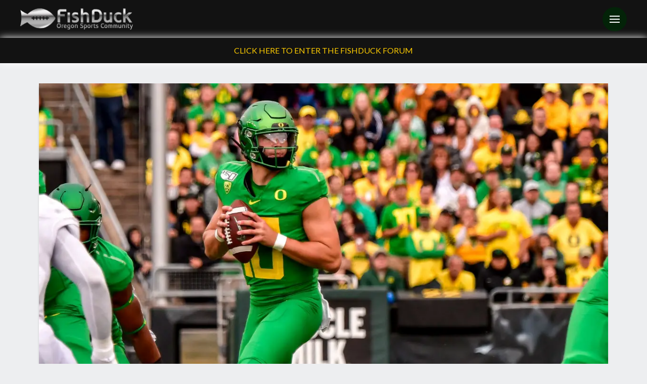

--- FILE ---
content_type: text/html; charset=UTF-8
request_url: https://fishduck.com/tag/zone-read-offense/
body_size: 23274
content:
<!DOCTYPE html><html class="no-js" lang="en-US" prefix="og: https://ogp.me/ns# fb: https://ogp.me/ns/fb# website: https://ogp.me/ns/website#"><head><script>var __ezHttpConsent={setByCat:function(src,tagType,attributes,category,force,customSetScriptFn=null){var setScript=function(){if(force||window.ezTcfConsent[category]){if(typeof customSetScriptFn==='function'){customSetScriptFn();}else{var scriptElement=document.createElement(tagType);scriptElement.src=src;attributes.forEach(function(attr){for(var key in attr){if(attr.hasOwnProperty(key)){scriptElement.setAttribute(key,attr[key]);}}});var firstScript=document.getElementsByTagName(tagType)[0];firstScript.parentNode.insertBefore(scriptElement,firstScript);}}};if(force||(window.ezTcfConsent&&window.ezTcfConsent.loaded)){setScript();}else if(typeof getEzConsentData==="function"){getEzConsentData().then(function(ezTcfConsent){if(ezTcfConsent&&ezTcfConsent.loaded){setScript();}else{console.error("cannot get ez consent data");force=true;setScript();}});}else{force=true;setScript();console.error("getEzConsentData is not a function");}},};</script>
<script>var ezTcfConsent=window.ezTcfConsent?window.ezTcfConsent:{loaded:false,store_info:false,develop_and_improve_services:false,measure_ad_performance:false,measure_content_performance:false,select_basic_ads:false,create_ad_profile:false,select_personalized_ads:false,create_content_profile:false,select_personalized_content:false,understand_audiences:false,use_limited_data_to_select_content:false,};function getEzConsentData(){return new Promise(function(resolve){document.addEventListener("ezConsentEvent",function(event){var ezTcfConsent=event.detail.ezTcfConsent;resolve(ezTcfConsent);});});}</script>
<script>if(typeof _setEzCookies!=='function'){function _setEzCookies(ezConsentData){var cookies=window.ezCookieQueue;for(var i=0;i<cookies.length;i++){var cookie=cookies[i];if(ezConsentData&&ezConsentData.loaded&&ezConsentData[cookie.tcfCategory]){document.cookie=cookie.name+"="+cookie.value;}}}}
window.ezCookieQueue=window.ezCookieQueue||[];if(typeof addEzCookies!=='function'){function addEzCookies(arr){window.ezCookieQueue=[...window.ezCookieQueue,...arr];}}
addEzCookies([{name:"ezoab_366890",value:"mod1; Path=/; Domain=fishduck.com; Max-Age=7200",tcfCategory:"store_info",isEzoic:"true",},{name:"ezosuibasgeneris-1",value:"3f10e226-9379-4de6-6c18-a7bd9e110490; Path=/; Domain=fishduck.com; Expires=Tue, 19 Jan 2027 23:37:44 UTC; Secure; SameSite=None",tcfCategory:"understand_audiences",isEzoic:"true",}]);if(window.ezTcfConsent&&window.ezTcfConsent.loaded){_setEzCookies(window.ezTcfConsent);}else if(typeof getEzConsentData==="function"){getEzConsentData().then(function(ezTcfConsent){if(ezTcfConsent&&ezTcfConsent.loaded){_setEzCookies(window.ezTcfConsent);}else{console.error("cannot get ez consent data");_setEzCookies(window.ezTcfConsent);}});}else{console.error("getEzConsentData is not a function");_setEzCookies(window.ezTcfConsent);}</script><script type="text/javascript" data-ezscrex='false' data-cfasync='false'>window._ezaq = Object.assign({"edge_cache_status":12,"edge_response_time":480,"url":"https://fishduck.com/tag/zone-read-offense/"}, typeof window._ezaq !== "undefined" ? window._ezaq : {});</script><script type="text/javascript" data-ezscrex='false' data-cfasync='false'>window._ezaq = Object.assign({"ab_test_id":"mod1"}, typeof window._ezaq !== "undefined" ? window._ezaq : {});window.__ez=window.__ez||{};window.__ez.tf={};</script><script type="text/javascript" data-ezscrex='false' data-cfasync='false'>window.ezDisableAds = true;</script><script data-ezscrex='false' data-cfasync='false' data-pagespeed-no-defer>var __ez=__ez||{};__ez.stms=Date.now();__ez.evt={};__ez.script={};__ez.ck=__ez.ck||{};__ez.template={};__ez.template.isOrig=true;window.__ezScriptHost="//www.ezojs.com";__ez.queue=__ez.queue||function(){var e=0,i=0,t=[],n=!1,o=[],r=[],s=!0,a=function(e,i,n,o,r,s,a){var l=arguments.length>7&&void 0!==arguments[7]?arguments[7]:window,d=this;this.name=e,this.funcName=i,this.parameters=null===n?null:w(n)?n:[n],this.isBlock=o,this.blockedBy=r,this.deleteWhenComplete=s,this.isError=!1,this.isComplete=!1,this.isInitialized=!1,this.proceedIfError=a,this.fWindow=l,this.isTimeDelay=!1,this.process=function(){f("... func = "+e),d.isInitialized=!0,d.isComplete=!0,f("... func.apply: "+e);var i=d.funcName.split("."),n=null,o=this.fWindow||window;i.length>3||(n=3===i.length?o[i[0]][i[1]][i[2]]:2===i.length?o[i[0]][i[1]]:o[d.funcName]),null!=n&&n.apply(null,this.parameters),!0===d.deleteWhenComplete&&delete t[e],!0===d.isBlock&&(f("----- F'D: "+d.name),m())}},l=function(e,i,t,n,o,r,s){var a=arguments.length>7&&void 0!==arguments[7]?arguments[7]:window,l=this;this.name=e,this.path=i,this.async=o,this.defer=r,this.isBlock=t,this.blockedBy=n,this.isInitialized=!1,this.isError=!1,this.isComplete=!1,this.proceedIfError=s,this.fWindow=a,this.isTimeDelay=!1,this.isPath=function(e){return"/"===e[0]&&"/"!==e[1]},this.getSrc=function(e){return void 0!==window.__ezScriptHost&&this.isPath(e)&&"banger.js"!==this.name?window.__ezScriptHost+e:e},this.process=function(){l.isInitialized=!0,f("... file = "+e);var i=this.fWindow?this.fWindow.document:document,t=i.createElement("script");t.src=this.getSrc(this.path),!0===o?t.async=!0:!0===r&&(t.defer=!0),t.onerror=function(){var e={url:window.location.href,name:l.name,path:l.path,user_agent:window.navigator.userAgent};"undefined"!=typeof _ezaq&&(e.pageview_id=_ezaq.page_view_id);var i=encodeURIComponent(JSON.stringify(e)),t=new XMLHttpRequest;t.open("GET","//g.ezoic.net/ezqlog?d="+i,!0),t.send(),f("----- ERR'D: "+l.name),l.isError=!0,!0===l.isBlock&&m()},t.onreadystatechange=t.onload=function(){var e=t.readyState;f("----- F'D: "+l.name),e&&!/loaded|complete/.test(e)||(l.isComplete=!0,!0===l.isBlock&&m())},i.getElementsByTagName("head")[0].appendChild(t)}},d=function(e,i){this.name=e,this.path="",this.async=!1,this.defer=!1,this.isBlock=!1,this.blockedBy=[],this.isInitialized=!0,this.isError=!1,this.isComplete=i,this.proceedIfError=!1,this.isTimeDelay=!1,this.process=function(){}};function c(e,i,n,s,a,d,c,u,f){var m=new l(e,i,n,s,a,d,c,f);!0===u?o[e]=m:r[e]=m,t[e]=m,h(m)}function h(e){!0!==u(e)&&0!=s&&e.process()}function u(e){if(!0===e.isTimeDelay&&!1===n)return f(e.name+" blocked = TIME DELAY!"),!0;if(w(e.blockedBy))for(var i=0;i<e.blockedBy.length;i++){var o=e.blockedBy[i];if(!1===t.hasOwnProperty(o))return f(e.name+" blocked = "+o),!0;if(!0===e.proceedIfError&&!0===t[o].isError)return!1;if(!1===t[o].isComplete)return f(e.name+" blocked = "+o),!0}return!1}function f(e){var i=window.location.href,t=new RegExp("[?&]ezq=([^&#]*)","i").exec(i);"1"===(t?t[1]:null)&&console.debug(e)}function m(){++e>200||(f("let's go"),p(o),p(r))}function p(e){for(var i in e)if(!1!==e.hasOwnProperty(i)){var t=e[i];!0===t.isComplete||u(t)||!0===t.isInitialized||!0===t.isError?!0===t.isError?f(t.name+": error"):!0===t.isComplete?f(t.name+": complete already"):!0===t.isInitialized&&f(t.name+": initialized already"):t.process()}}function w(e){return"[object Array]"==Object.prototype.toString.call(e)}return window.addEventListener("load",(function(){setTimeout((function(){n=!0,f("TDELAY -----"),m()}),5e3)}),!1),{addFile:c,addFileOnce:function(e,i,n,o,r,s,a,l,d){t[e]||c(e,i,n,o,r,s,a,l,d)},addDelayFile:function(e,i){var n=new l(e,i,!1,[],!1,!1,!0);n.isTimeDelay=!0,f(e+" ...  FILE! TDELAY"),r[e]=n,t[e]=n,h(n)},addFunc:function(e,n,s,l,d,c,u,f,m,p){!0===c&&(e=e+"_"+i++);var w=new a(e,n,s,l,d,u,f,p);!0===m?o[e]=w:r[e]=w,t[e]=w,h(w)},addDelayFunc:function(e,i,n){var o=new a(e,i,n,!1,[],!0,!0);o.isTimeDelay=!0,f(e+" ...  FUNCTION! TDELAY"),r[e]=o,t[e]=o,h(o)},items:t,processAll:m,setallowLoad:function(e){s=e},markLoaded:function(e){if(e&&0!==e.length){if(e in t){var i=t[e];!0===i.isComplete?f(i.name+" "+e+": error loaded duplicate"):(i.isComplete=!0,i.isInitialized=!0)}else t[e]=new d(e,!0);f("markLoaded dummyfile: "+t[e].name)}},logWhatsBlocked:function(){for(var e in t)!1!==t.hasOwnProperty(e)&&u(t[e])}}}();__ez.evt.add=function(e,t,n){e.addEventListener?e.addEventListener(t,n,!1):e.attachEvent?e.attachEvent("on"+t,n):e["on"+t]=n()},__ez.evt.remove=function(e,t,n){e.removeEventListener?e.removeEventListener(t,n,!1):e.detachEvent?e.detachEvent("on"+t,n):delete e["on"+t]};__ez.script.add=function(e){var t=document.createElement("script");t.src=e,t.async=!0,t.type="text/javascript",document.getElementsByTagName("head")[0].appendChild(t)};__ez.dot=__ez.dot||{};__ez.queue.addFileOnce('/detroitchicago/boise.js', '/detroitchicago/boise.js?gcb=195-10&cb=5', true, [], true, false, true, false);__ez.queue.addFileOnce('/parsonsmaize/abilene.js', '/parsonsmaize/abilene.js?gcb=195-10&cb=e80eca0cdb', true, [], true, false, true, false);__ez.queue.addFileOnce('/parsonsmaize/mulvane.js', '/parsonsmaize/mulvane.js?gcb=195-10&cb=e75e48eec0', true, ['/parsonsmaize/abilene.js'], true, false, true, false);__ez.queue.addFileOnce('/detroitchicago/birmingham.js', '/detroitchicago/birmingham.js?gcb=195-10&cb=539c47377c', true, ['/parsonsmaize/abilene.js'], true, false, true, false);</script>
<script data-ezscrex="false" type="text/javascript" data-cfasync="false">window._ezaq = Object.assign({"ad_cache_level":0,"adpicker_placement_cnt":0,"ai_placeholder_cache_level":0,"ai_placeholder_placement_cnt":-1,"domain":"fishduck.com","domain_id":366890,"ezcache_level":1,"ezcache_skip_code":0,"has_bad_image":0,"has_bad_words":0,"is_sitespeed":0,"lt_cache_level":0,"response_size":120241,"response_size_orig":114440,"response_time_orig":456,"template_id":5,"url":"https://fishduck.com/tag/zone-read-offense/","word_count":0,"worst_bad_word_level":0}, typeof window._ezaq !== "undefined" ? window._ezaq : {});__ez.queue.markLoaded('ezaqBaseReady');</script>
<script type='text/javascript' data-ezscrex='false' data-cfasync='false'>
window.ezAnalyticsStatic = true;

function analyticsAddScript(script) {
	var ezDynamic = document.createElement('script');
	ezDynamic.type = 'text/javascript';
	ezDynamic.innerHTML = script;
	document.head.appendChild(ezDynamic);
}
function getCookiesWithPrefix() {
    var allCookies = document.cookie.split(';');
    var cookiesWithPrefix = {};

    for (var i = 0; i < allCookies.length; i++) {
        var cookie = allCookies[i].trim();

        for (var j = 0; j < arguments.length; j++) {
            var prefix = arguments[j];
            if (cookie.indexOf(prefix) === 0) {
                var cookieParts = cookie.split('=');
                var cookieName = cookieParts[0];
                var cookieValue = cookieParts.slice(1).join('=');
                cookiesWithPrefix[cookieName] = decodeURIComponent(cookieValue);
                break; // Once matched, no need to check other prefixes
            }
        }
    }

    return cookiesWithPrefix;
}
function productAnalytics() {
	var d = {"pr":[6],"omd5":"58ee8f89533bc32ab04c630a9715667a","nar":"risk score"};
	d.u = _ezaq.url;
	d.p = _ezaq.page_view_id;
	d.v = _ezaq.visit_uuid;
	d.ab = _ezaq.ab_test_id;
	d.e = JSON.stringify(_ezaq);
	d.ref = document.referrer;
	d.c = getCookiesWithPrefix('active_template', 'ez', 'lp_');
	if(typeof ez_utmParams !== 'undefined') {
		d.utm = ez_utmParams;
	}

	var dataText = JSON.stringify(d);
	var xhr = new XMLHttpRequest();
	xhr.open('POST','/ezais/analytics?cb=1', true);
	xhr.onload = function () {
		if (xhr.status!=200) {
            return;
		}

        if(document.readyState !== 'loading') {
            analyticsAddScript(xhr.response);
            return;
        }

        var eventFunc = function() {
            if(document.readyState === 'loading') {
                return;
            }
            document.removeEventListener('readystatechange', eventFunc, false);
            analyticsAddScript(xhr.response);
        };

        document.addEventListener('readystatechange', eventFunc, false);
	};
	xhr.setRequestHeader('Content-Type','text/plain');
	xhr.send(dataText);
}
__ez.queue.addFunc("productAnalytics", "productAnalytics", null, true, ['ezaqBaseReady'], false, false, false, true);
</script><base href="https://fishduck.com/tag/zone-read-offense/"/>

<meta name="wpsso-begin" content="wpsso structured data begin"/>
<!-- generator:1 --><meta name="generator" content="WPSSO Core 21.9.0/L*"/>
<!-- generator:2 --><meta name="generator" content="WPSSO UM 7.3.0/S"/>
<meta property="fb:app_id" content="146912038807686"/>
<meta property="og:type" content="website"/>
<meta property="og:url" content="https://fishduck.com/tag/zone-read-offense/"/>
<meta property="og:locale" content="en_US"/>
<meta property="og:site_name" content="FishDuck"/>
<meta property="og:title" content="Tag: Zone Read Offense | FishDuck"/>
<meta property="og:description" content="Tag archive page for Zone Read Offense."/>
<!-- og:image:1 --><meta property="og:image" content="https://fishduck.com/wp-content/uploads/2018/12/Fishduck-logo-400x400.png"/>
<!-- og:image:1 --><meta property="og:image:width" content="400"/>
<!-- og:image:1 --><meta property="og:image:height" content="400"/>
<!-- og:image:1 --><meta property="og:image:alt" content="Fishduck"/>
<meta name="twitter:domain" content="fishduck.com"/>
<meta name="twitter:site" content="@fishduckdotcom"/>
<meta name="twitter:title" content="Tag: Zone Read Offense | FishDuck"/>
<meta name="twitter:description" content="Tag archive page for Zone Read Offense."/>
<meta name="twitter:card" content="summary"/>
<meta name="twitter:image" content="https://fishduck.com/wp-content/uploads/2018/12/Fishduck-logo-300x300-cropped.png"/>
<meta name="twitter:image:alt" content="Fishduck"/>
<meta name="thumbnail" content="https://fishduck.com/wp-content/uploads/2018/12/Fishduck-logo-600x315-cropped.png"/>
<script type="application/ld+json" id="wpsso-schema-graph">{
    "@context": "https://schema.org",
    "@graph": [
        {
            "@id": "/tag/zone-read-offense/#sso/item-list/7570",
            "@context": "https://schema.org",
            "@type": "ItemList",
            "mainEntityOfPage": "https://fishduck.com/tag/zone-read-offense/",
            "url": "https://fishduck.com/tag/zone-read-offense/",
            "name": "Tag: Zone Read Offense | FishDuck",
            "description": "Tag archive page for Zone Read Offense.",
            "itemListOrder": "https://schema.org/ItemListOrderDescending",
            "itemListElement": [
                {
                    "@context": "https://schema.org",
                    "@type": "ListItem",
                    "position": 1,
                    "url": "https://fishduck.com/2019/09/arroyos-explosive-rpo-deep-pass-package/"
                }
            ]
        }
    ]
}</script>
<meta name="wpsso-end" content="wpsso structured data end"/>
<meta name="wpsso-cached" content="2026-01-02T20:42:53+00:00 for fishduck.com"/>
<meta name="wpsso-added" content="2026-01-19T23:37:44+00:00 in 0.000716 secs (24.74 MB peak)"/>


<meta charset="UTF-8"/>
<meta name="viewport" content="width=device-width, initial-scale=1.0"/>
<link rel="pingback" href="https://fishduck.com/xmlrpc.php"/>
<title>Tag: Zone Read Offense | FishDuck</title>
	<style>img:is([sizes="auto" i], [sizes^="auto," i]) { contain-intrinsic-size: 3000px 1500px }</style>
			<script>
			window.HTGA4 = {"debug":false,"cookie_notice_enabled":null,"cookie_notice_cookie_key":"htga4_","cookie_notice_duration_type":null,"cookie_notice_duration_value":null,"cookie_notice_overlay_enabled":null,"should_auto_consent":true,"one_year_seconds":31536000};
		</script>
		
<!-- The SEO Framework by Sybre Waaijer -->
<link rel="canonical" href="https://fishduck.com/tag/zone-read-offense/"/>
<script type="application/ld+json">{"@context":"https://schema.org","@graph":[{"@type":"WebSite","@id":"https://fishduck.com/#/schema/WebSite","url":"https://fishduck.com/","name":"FishDuck","description":"Oregon Sports Community","inLanguage":"en-US","potentialAction":{"@type":"SearchAction","target":{"@type":"EntryPoint","urlTemplate":"https://fishduck.com/search/{search_term_string}/"},"query-input":"required name=search_term_string"}},{"@type":"CollectionPage","@id":"https://fishduck.com/tag/zone-read-offense/","url":"https://fishduck.com/tag/zone-read-offense/","name":"Tag: Zone Read Offense | FishDuck","inLanguage":"en-US","isPartOf":{"@id":"https://fishduck.com/#/schema/WebSite"}}]}</script>
<!-- / The SEO Framework by Sybre Waaijer | 1.37ms meta | 0.13ms boot -->

<script type="text/javascript">
/* <![CDATA[ */
window._wpemojiSettings = {"baseUrl":"https:\/\/s.w.org\/images\/core\/emoji\/16.0.1\/72x72\/","ext":".png","svgUrl":"https:\/\/s.w.org\/images\/core\/emoji\/16.0.1\/svg\/","svgExt":".svg","source":{"concatemoji":"https:\/\/fishduck.com\/wp-includes\/js\/wp-emoji-release.min.js?ver=6.8.3"}};
/*! This file is auto-generated */
!function(s,n){var o,i,e;function c(e){try{var t={supportTests:e,timestamp:(new Date).valueOf()};sessionStorage.setItem(o,JSON.stringify(t))}catch(e){}}function p(e,t,n){e.clearRect(0,0,e.canvas.width,e.canvas.height),e.fillText(t,0,0);var t=new Uint32Array(e.getImageData(0,0,e.canvas.width,e.canvas.height).data),a=(e.clearRect(0,0,e.canvas.width,e.canvas.height),e.fillText(n,0,0),new Uint32Array(e.getImageData(0,0,e.canvas.width,e.canvas.height).data));return t.every(function(e,t){return e===a[t]})}function u(e,t){e.clearRect(0,0,e.canvas.width,e.canvas.height),e.fillText(t,0,0);for(var n=e.getImageData(16,16,1,1),a=0;a<n.data.length;a++)if(0!==n.data[a])return!1;return!0}function f(e,t,n,a){switch(t){case"flag":return n(e,"\ud83c\udff3\ufe0f\u200d\u26a7\ufe0f","\ud83c\udff3\ufe0f\u200b\u26a7\ufe0f")?!1:!n(e,"\ud83c\udde8\ud83c\uddf6","\ud83c\udde8\u200b\ud83c\uddf6")&&!n(e,"\ud83c\udff4\udb40\udc67\udb40\udc62\udb40\udc65\udb40\udc6e\udb40\udc67\udb40\udc7f","\ud83c\udff4\u200b\udb40\udc67\u200b\udb40\udc62\u200b\udb40\udc65\u200b\udb40\udc6e\u200b\udb40\udc67\u200b\udb40\udc7f");case"emoji":return!a(e,"\ud83e\udedf")}return!1}function g(e,t,n,a){var r="undefined"!=typeof WorkerGlobalScope&&self instanceof WorkerGlobalScope?new OffscreenCanvas(300,150):s.createElement("canvas"),o=r.getContext("2d",{willReadFrequently:!0}),i=(o.textBaseline="top",o.font="600 32px Arial",{});return e.forEach(function(e){i[e]=t(o,e,n,a)}),i}function t(e){var t=s.createElement("script");t.src=e,t.defer=!0,s.head.appendChild(t)}"undefined"!=typeof Promise&&(o="wpEmojiSettingsSupports",i=["flag","emoji"],n.supports={everything:!0,everythingExceptFlag:!0},e=new Promise(function(e){s.addEventListener("DOMContentLoaded",e,{once:!0})}),new Promise(function(t){var n=function(){try{var e=JSON.parse(sessionStorage.getItem(o));if("object"==typeof e&&"number"==typeof e.timestamp&&(new Date).valueOf()<e.timestamp+604800&&"object"==typeof e.supportTests)return e.supportTests}catch(e){}return null}();if(!n){if("undefined"!=typeof Worker&&"undefined"!=typeof OffscreenCanvas&&"undefined"!=typeof URL&&URL.createObjectURL&&"undefined"!=typeof Blob)try{var e="postMessage("+g.toString()+"("+[JSON.stringify(i),f.toString(),p.toString(),u.toString()].join(",")+"));",a=new Blob([e],{type:"text/javascript"}),r=new Worker(URL.createObjectURL(a),{name:"wpTestEmojiSupports"});return void(r.onmessage=function(e){c(n=e.data),r.terminate(),t(n)})}catch(e){}c(n=g(i,f,p,u))}t(n)}).then(function(e){for(var t in e)n.supports[t]=e[t],n.supports.everything=n.supports.everything&&n.supports[t],"flag"!==t&&(n.supports.everythingExceptFlag=n.supports.everythingExceptFlag&&n.supports[t]);n.supports.everythingExceptFlag=n.supports.everythingExceptFlag&&!n.supports.flag,n.DOMReady=!1,n.readyCallback=function(){n.DOMReady=!0}}).then(function(){return e}).then(function(){var e;n.supports.everything||(n.readyCallback(),(e=n.source||{}).concatemoji?t(e.concatemoji):e.wpemoji&&e.twemoji&&(t(e.twemoji),t(e.wpemoji)))}))}((window,document),window._wpemojiSettings);
/* ]]> */
</script>
<style id="wp-emoji-styles-inline-css" type="text/css">

	img.wp-smiley, img.emoji {
		display: inline !important;
		border: none !important;
		box-shadow: none !important;
		height: 1em !important;
		width: 1em !important;
		margin: 0 0.07em !important;
		vertical-align: -0.1em !important;
		background: none !important;
		padding: 0 !important;
	}
</style>
<link rel="stylesheet" id="wp-block-library-css" href="https://fishduck.com/wp-includes/css/dist/block-library/style.min.css?ver=6.8.3" type="text/css" media="all"/>
<style id="wp-block-library-theme-inline-css" type="text/css">
.wp-block-audio :where(figcaption){color:#555;font-size:13px;text-align:center}.is-dark-theme .wp-block-audio :where(figcaption){color:#ffffffa6}.wp-block-audio{margin:0 0 1em}.wp-block-code{border:1px solid #ccc;border-radius:4px;font-family:Menlo,Consolas,monaco,monospace;padding:.8em 1em}.wp-block-embed :where(figcaption){color:#555;font-size:13px;text-align:center}.is-dark-theme .wp-block-embed :where(figcaption){color:#ffffffa6}.wp-block-embed{margin:0 0 1em}.blocks-gallery-caption{color:#555;font-size:13px;text-align:center}.is-dark-theme .blocks-gallery-caption{color:#ffffffa6}:root :where(.wp-block-image figcaption){color:#555;font-size:13px;text-align:center}.is-dark-theme :root :where(.wp-block-image figcaption){color:#ffffffa6}.wp-block-image{margin:0 0 1em}.wp-block-pullquote{border-bottom:4px solid;border-top:4px solid;color:currentColor;margin-bottom:1.75em}.wp-block-pullquote cite,.wp-block-pullquote footer,.wp-block-pullquote__citation{color:currentColor;font-size:.8125em;font-style:normal;text-transform:uppercase}.wp-block-quote{border-left:.25em solid;margin:0 0 1.75em;padding-left:1em}.wp-block-quote cite,.wp-block-quote footer{color:currentColor;font-size:.8125em;font-style:normal;position:relative}.wp-block-quote:where(.has-text-align-right){border-left:none;border-right:.25em solid;padding-left:0;padding-right:1em}.wp-block-quote:where(.has-text-align-center){border:none;padding-left:0}.wp-block-quote.is-large,.wp-block-quote.is-style-large,.wp-block-quote:where(.is-style-plain){border:none}.wp-block-search .wp-block-search__label{font-weight:700}.wp-block-search__button{border:1px solid #ccc;padding:.375em .625em}:where(.wp-block-group.has-background){padding:1.25em 2.375em}.wp-block-separator.has-css-opacity{opacity:.4}.wp-block-separator{border:none;border-bottom:2px solid;margin-left:auto;margin-right:auto}.wp-block-separator.has-alpha-channel-opacity{opacity:1}.wp-block-separator:not(.is-style-wide):not(.is-style-dots){width:100px}.wp-block-separator.has-background:not(.is-style-dots){border-bottom:none;height:1px}.wp-block-separator.has-background:not(.is-style-wide):not(.is-style-dots){height:2px}.wp-block-table{margin:0 0 1em}.wp-block-table td,.wp-block-table th{word-break:normal}.wp-block-table :where(figcaption){color:#555;font-size:13px;text-align:center}.is-dark-theme .wp-block-table :where(figcaption){color:#ffffffa6}.wp-block-video :where(figcaption){color:#555;font-size:13px;text-align:center}.is-dark-theme .wp-block-video :where(figcaption){color:#ffffffa6}.wp-block-video{margin:0 0 1em}:root :where(.wp-block-template-part.has-background){margin-bottom:0;margin-top:0;padding:1.25em 2.375em}
</style>
<style id="classic-theme-styles-inline-css" type="text/css">
/*! This file is auto-generated */
.wp-block-button__link{color:#fff;background-color:#32373c;border-radius:9999px;box-shadow:none;text-decoration:none;padding:calc(.667em + 2px) calc(1.333em + 2px);font-size:1.125em}.wp-block-file__button{background:#32373c;color:#fff;text-decoration:none}
</style>
<style id="global-styles-inline-css" type="text/css">
:root{--wp--preset--aspect-ratio--square: 1;--wp--preset--aspect-ratio--4-3: 4/3;--wp--preset--aspect-ratio--3-4: 3/4;--wp--preset--aspect-ratio--3-2: 3/2;--wp--preset--aspect-ratio--2-3: 2/3;--wp--preset--aspect-ratio--16-9: 16/9;--wp--preset--aspect-ratio--9-16: 9/16;--wp--preset--color--black: #000000;--wp--preset--color--cyan-bluish-gray: #abb8c3;--wp--preset--color--white: #ffffff;--wp--preset--color--pale-pink: #f78da7;--wp--preset--color--vivid-red: #cf2e2e;--wp--preset--color--luminous-vivid-orange: #ff6900;--wp--preset--color--luminous-vivid-amber: #fcb900;--wp--preset--color--light-green-cyan: #7bdcb5;--wp--preset--color--vivid-green-cyan: #00d084;--wp--preset--color--pale-cyan-blue: #8ed1fc;--wp--preset--color--vivid-cyan-blue: #0693e3;--wp--preset--color--vivid-purple: #9b51e0;--wp--preset--gradient--vivid-cyan-blue-to-vivid-purple: linear-gradient(135deg,rgba(6,147,227,1) 0%,rgb(155,81,224) 100%);--wp--preset--gradient--light-green-cyan-to-vivid-green-cyan: linear-gradient(135deg,rgb(122,220,180) 0%,rgb(0,208,130) 100%);--wp--preset--gradient--luminous-vivid-amber-to-luminous-vivid-orange: linear-gradient(135deg,rgba(252,185,0,1) 0%,rgba(255,105,0,1) 100%);--wp--preset--gradient--luminous-vivid-orange-to-vivid-red: linear-gradient(135deg,rgba(255,105,0,1) 0%,rgb(207,46,46) 100%);--wp--preset--gradient--very-light-gray-to-cyan-bluish-gray: linear-gradient(135deg,rgb(238,238,238) 0%,rgb(169,184,195) 100%);--wp--preset--gradient--cool-to-warm-spectrum: linear-gradient(135deg,rgb(74,234,220) 0%,rgb(151,120,209) 20%,rgb(207,42,186) 40%,rgb(238,44,130) 60%,rgb(251,105,98) 80%,rgb(254,248,76) 100%);--wp--preset--gradient--blush-light-purple: linear-gradient(135deg,rgb(255,206,236) 0%,rgb(152,150,240) 100%);--wp--preset--gradient--blush-bordeaux: linear-gradient(135deg,rgb(254,205,165) 0%,rgb(254,45,45) 50%,rgb(107,0,62) 100%);--wp--preset--gradient--luminous-dusk: linear-gradient(135deg,rgb(255,203,112) 0%,rgb(199,81,192) 50%,rgb(65,88,208) 100%);--wp--preset--gradient--pale-ocean: linear-gradient(135deg,rgb(255,245,203) 0%,rgb(182,227,212) 50%,rgb(51,167,181) 100%);--wp--preset--gradient--electric-grass: linear-gradient(135deg,rgb(202,248,128) 0%,rgb(113,206,126) 100%);--wp--preset--gradient--midnight: linear-gradient(135deg,rgb(2,3,129) 0%,rgb(40,116,252) 100%);--wp--preset--font-size--small: 13px;--wp--preset--font-size--medium: 20px;--wp--preset--font-size--large: 36px;--wp--preset--font-size--x-large: 42px;--wp--preset--spacing--20: 0.44rem;--wp--preset--spacing--30: 0.67rem;--wp--preset--spacing--40: 1rem;--wp--preset--spacing--50: 1.5rem;--wp--preset--spacing--60: 2.25rem;--wp--preset--spacing--70: 3.38rem;--wp--preset--spacing--80: 5.06rem;--wp--preset--shadow--natural: 6px 6px 9px rgba(0, 0, 0, 0.2);--wp--preset--shadow--deep: 12px 12px 50px rgba(0, 0, 0, 0.4);--wp--preset--shadow--sharp: 6px 6px 0px rgba(0, 0, 0, 0.2);--wp--preset--shadow--outlined: 6px 6px 0px -3px rgba(255, 255, 255, 1), 6px 6px rgba(0, 0, 0, 1);--wp--preset--shadow--crisp: 6px 6px 0px rgba(0, 0, 0, 1);}:where(.is-layout-flex){gap: 0.5em;}:where(.is-layout-grid){gap: 0.5em;}body .is-layout-flex{display: flex;}.is-layout-flex{flex-wrap: wrap;align-items: center;}.is-layout-flex > :is(*, div){margin: 0;}body .is-layout-grid{display: grid;}.is-layout-grid > :is(*, div){margin: 0;}:where(.wp-block-columns.is-layout-flex){gap: 2em;}:where(.wp-block-columns.is-layout-grid){gap: 2em;}:where(.wp-block-post-template.is-layout-flex){gap: 1.25em;}:where(.wp-block-post-template.is-layout-grid){gap: 1.25em;}.has-black-color{color: var(--wp--preset--color--black) !important;}.has-cyan-bluish-gray-color{color: var(--wp--preset--color--cyan-bluish-gray) !important;}.has-white-color{color: var(--wp--preset--color--white) !important;}.has-pale-pink-color{color: var(--wp--preset--color--pale-pink) !important;}.has-vivid-red-color{color: var(--wp--preset--color--vivid-red) !important;}.has-luminous-vivid-orange-color{color: var(--wp--preset--color--luminous-vivid-orange) !important;}.has-luminous-vivid-amber-color{color: var(--wp--preset--color--luminous-vivid-amber) !important;}.has-light-green-cyan-color{color: var(--wp--preset--color--light-green-cyan) !important;}.has-vivid-green-cyan-color{color: var(--wp--preset--color--vivid-green-cyan) !important;}.has-pale-cyan-blue-color{color: var(--wp--preset--color--pale-cyan-blue) !important;}.has-vivid-cyan-blue-color{color: var(--wp--preset--color--vivid-cyan-blue) !important;}.has-vivid-purple-color{color: var(--wp--preset--color--vivid-purple) !important;}.has-black-background-color{background-color: var(--wp--preset--color--black) !important;}.has-cyan-bluish-gray-background-color{background-color: var(--wp--preset--color--cyan-bluish-gray) !important;}.has-white-background-color{background-color: var(--wp--preset--color--white) !important;}.has-pale-pink-background-color{background-color: var(--wp--preset--color--pale-pink) !important;}.has-vivid-red-background-color{background-color: var(--wp--preset--color--vivid-red) !important;}.has-luminous-vivid-orange-background-color{background-color: var(--wp--preset--color--luminous-vivid-orange) !important;}.has-luminous-vivid-amber-background-color{background-color: var(--wp--preset--color--luminous-vivid-amber) !important;}.has-light-green-cyan-background-color{background-color: var(--wp--preset--color--light-green-cyan) !important;}.has-vivid-green-cyan-background-color{background-color: var(--wp--preset--color--vivid-green-cyan) !important;}.has-pale-cyan-blue-background-color{background-color: var(--wp--preset--color--pale-cyan-blue) !important;}.has-vivid-cyan-blue-background-color{background-color: var(--wp--preset--color--vivid-cyan-blue) !important;}.has-vivid-purple-background-color{background-color: var(--wp--preset--color--vivid-purple) !important;}.has-black-border-color{border-color: var(--wp--preset--color--black) !important;}.has-cyan-bluish-gray-border-color{border-color: var(--wp--preset--color--cyan-bluish-gray) !important;}.has-white-border-color{border-color: var(--wp--preset--color--white) !important;}.has-pale-pink-border-color{border-color: var(--wp--preset--color--pale-pink) !important;}.has-vivid-red-border-color{border-color: var(--wp--preset--color--vivid-red) !important;}.has-luminous-vivid-orange-border-color{border-color: var(--wp--preset--color--luminous-vivid-orange) !important;}.has-luminous-vivid-amber-border-color{border-color: var(--wp--preset--color--luminous-vivid-amber) !important;}.has-light-green-cyan-border-color{border-color: var(--wp--preset--color--light-green-cyan) !important;}.has-vivid-green-cyan-border-color{border-color: var(--wp--preset--color--vivid-green-cyan) !important;}.has-pale-cyan-blue-border-color{border-color: var(--wp--preset--color--pale-cyan-blue) !important;}.has-vivid-cyan-blue-border-color{border-color: var(--wp--preset--color--vivid-cyan-blue) !important;}.has-vivid-purple-border-color{border-color: var(--wp--preset--color--vivid-purple) !important;}.has-vivid-cyan-blue-to-vivid-purple-gradient-background{background: var(--wp--preset--gradient--vivid-cyan-blue-to-vivid-purple) !important;}.has-light-green-cyan-to-vivid-green-cyan-gradient-background{background: var(--wp--preset--gradient--light-green-cyan-to-vivid-green-cyan) !important;}.has-luminous-vivid-amber-to-luminous-vivid-orange-gradient-background{background: var(--wp--preset--gradient--luminous-vivid-amber-to-luminous-vivid-orange) !important;}.has-luminous-vivid-orange-to-vivid-red-gradient-background{background: var(--wp--preset--gradient--luminous-vivid-orange-to-vivid-red) !important;}.has-very-light-gray-to-cyan-bluish-gray-gradient-background{background: var(--wp--preset--gradient--very-light-gray-to-cyan-bluish-gray) !important;}.has-cool-to-warm-spectrum-gradient-background{background: var(--wp--preset--gradient--cool-to-warm-spectrum) !important;}.has-blush-light-purple-gradient-background{background: var(--wp--preset--gradient--blush-light-purple) !important;}.has-blush-bordeaux-gradient-background{background: var(--wp--preset--gradient--blush-bordeaux) !important;}.has-luminous-dusk-gradient-background{background: var(--wp--preset--gradient--luminous-dusk) !important;}.has-pale-ocean-gradient-background{background: var(--wp--preset--gradient--pale-ocean) !important;}.has-electric-grass-gradient-background{background: var(--wp--preset--gradient--electric-grass) !important;}.has-midnight-gradient-background{background: var(--wp--preset--gradient--midnight) !important;}.has-small-font-size{font-size: var(--wp--preset--font-size--small) !important;}.has-medium-font-size{font-size: var(--wp--preset--font-size--medium) !important;}.has-large-font-size{font-size: var(--wp--preset--font-size--large) !important;}.has-x-large-font-size{font-size: var(--wp--preset--font-size--x-large) !important;}
:where(.wp-block-post-template.is-layout-flex){gap: 1.25em;}:where(.wp-block-post-template.is-layout-grid){gap: 1.25em;}
:where(.wp-block-columns.is-layout-flex){gap: 2em;}:where(.wp-block-columns.is-layout-grid){gap: 2em;}
:root :where(.wp-block-pullquote){font-size: 1.5em;line-height: 1.6;}
</style>
<link rel="stylesheet" id="widgets-on-pages-css" href="https://fishduck.com/wp-content/plugins/widgets-on-pages/public/css/widgets-on-pages-public.css?ver=1.4.0" type="text/css" media="all"/>
<link rel="stylesheet" id="mc4wp-form-themes-css" href="https://fishduck.com/wp-content/plugins/mailchimp-for-wp/assets/css/form-themes.css?ver=4.10.8" type="text/css" media="all"/>
<link rel="stylesheet" id="x-stack-css" href="https://fishduck.com/wp-content/themes/pro/framework/dist/css/site/stacks/integrity-light.css?ver=6.2.3" type="text/css" media="all"/>
<link rel="stylesheet" id="wp-pagenavi-css" href="https://fishduck.com/wp-content/plugins/wp-pagenavi/pagenavi-css.css?ver=2.70" type="text/css" media="all"/>
<style id="cs-inline-css" type="text/css">
 :root{--x-root-background-color:#ffffff;--x-container-width:calc(100% - 2rem);--x-container-max-width:64rem;--x-a-color:#0073e6;--x-a-text-decoration:none solid auto #0073e6;--x-a-text-underline-offset:0.085em;--x-a-int-color:rgba(0,115,230,0.88);--x-a-int-text-decoration-color:rgba(0,115,230,0.88);--x-root-color:#000000;--x-root-font-family:"Helvetica Neue",Helvetica,Arial,sans-serif;--x-root-font-size:18px;--x-root-font-style:normal;--x-root-font-weight:400;--x-root-letter-spacing:0em;--x-root-line-height:1.6;--x-h1-color:#000000;--x-h1-font-family:inherit;--x-h1-font-size:3.815em;--x-h1-font-style:inherit;--x-h1-font-weight:inherit;--x-h1-letter-spacing:inherit;--x-h1-line-height:1.115;--x-h1-text-transform:inherit;--x-h2-color:#000000;--x-h2-font-family:inherit;--x-h2-font-size:3.052em;--x-h2-font-style:inherit;--x-h2-font-weight:inherit;--x-h2-letter-spacing:inherit;--x-h2-line-height:1.125;--x-h2-text-transform:inherit;--x-h3-color:#000000;--x-h3-font-family:inherit;--x-h3-font-size:2.441em;--x-h3-font-style:inherit;--x-h3-font-weight:inherit;--x-h3-letter-spacing:inherit;--x-h3-line-height:1.15;--x-h3-text-transform:inherit;--x-h4-color:#000000;--x-h4-font-family:inherit;--x-h4-font-size:1.953em;--x-h4-font-style:inherit;--x-h4-font-weight:inherit;--x-h4-letter-spacing:inherit;--x-h4-line-height:1.2;--x-h4-text-transform:inherit;--x-h5-color:#000000;--x-h5-font-family:inherit;--x-h5-font-size:1.563em;--x-h5-font-style:inherit;--x-h5-font-weight:inherit;--x-h5-letter-spacing:inherit;--x-h5-line-height:1.25;--x-h5-text-transform:inherit;--x-h6-color:#000000;--x-h6-font-family:inherit;--x-h6-font-size:1.25em;--x-h6-font-style:inherit;--x-h6-font-weight:inherit;--x-h6-letter-spacing:inherit;--x-h6-line-height:1.265;--x-h6-text-transform:inherit;--x-label-color:#000000;--x-label-font-family:inherit;--x-label-font-size:0.8em;--x-label-font-style:inherit;--x-label-font-weight:bold;--x-label-letter-spacing:inherit;--x-label-line-height:1.285;--x-label-text-transform:inherit;--x-content-copy-spacing:1.25rem;--x-content-h-margin-top:calc(1rem + 1.25em);--x-content-h-margin-bottom:1rem;--x-content-ol-padding-inline-start:1.25em;--x-content-ul-padding-inline-start:1em;--x-content-li-spacing:0.262em;--x-content-media-spacing:2.441rem;--x-input-background-color:#ffffff;--x-input-int-background-color:#ffffff;--x-input-color:#000000;--x-input-int-color:#0073e6;--x-input-font-family:inherit;--x-input-font-size:1em;--x-input-font-style:inherit;--x-input-font-weight:inherit;--x-input-letter-spacing:0em;--x-input-line-height:1.4;--x-input-text-align:inherit;--x-input-text-transform:inherit;--x-placeholder-opacity:0.33;--x-placeholder-int-opacity:0.55;--x-input-outline-width:4px;--x-input-outline-color:rgba(0,115,230,0.16);--x-input-padding-x:0.8em;--x-input-padding-y-extra:0.5em;--x-input-border-width:1px;--x-input-border-style:solid;--x-input-border-radius:2px;--x-input-border-color:#000000;--x-input-int-border-color:#0073e6;--x-input-box-shadow:0em 0.25em 0.65em 0em rgba(0,0,0,0.03);--x-input-int-box-shadow:0em 0.25em 0.65em 0em rgba(0,115,230,0.11);--x-select-indicator-image:url("data:image/svg+xml,%3Csvg xmlns='http://www.w3.org/2000/svg' viewBox='0 0 16 16'%3E%3Ctitle%3Eselect-84%3C/title%3E%3Cg fill='rgba(0,0,0,0.27)'%3E%3Cpath d='M7.4,1.2l-5,4l1.2,1.6L8,3.3l4.4,3.5l1.2-1.6l-5-4C8.3,0.9,7.7,0.9,7.4,1.2z'%3E%3C/path%3E %3Cpath d='M8,12.7L3.6,9.2l-1.2,1.6l5,4C7.6,14.9,7.8,15,8,15s0.4-0.1,0.6-0.2l5-4l-1.2-1.6L8,12.7z'%3E%3C/path%3E%3C/g%3E%3C/svg%3E");--x-select-indicator-hover-image:url("data:image/svg+xml,%3Csvg xmlns='http://www.w3.org/2000/svg' viewBox='0 0 16 16'%3E%3Ctitle%3Eselect-84%3C/title%3E%3Cg fill='rgba(0,0,0,0.27)'%3E%3Cpath d='M7.4,1.2l-5,4l1.2,1.6L8,3.3l4.4,3.5l1.2-1.6l-5-4C8.3,0.9,7.7,0.9,7.4,1.2z'%3E%3C/path%3E %3Cpath d='M8,12.7L3.6,9.2l-1.2,1.6l5,4C7.6,14.9,7.8,15,8,15s0.4-0.1,0.6-0.2l5-4l-1.2-1.6L8,12.7z'%3E%3C/path%3E%3C/g%3E%3C/svg%3E");--x-select-indicator-focus-image:url("data:image/svg+xml,%3Csvg xmlns='http://www.w3.org/2000/svg' viewBox='0 0 16 16'%3E%3Ctitle%3Eselect-84%3C/title%3E%3Cg fill='rgba(0,115,230,1)'%3E%3Cpath d='M7.4,1.2l-5,4l1.2,1.6L8,3.3l4.4,3.5l1.2-1.6l-5-4C8.3,0.9,7.7,0.9,7.4,1.2z'%3E%3C/path%3E %3Cpath d='M8,12.7L3.6,9.2l-1.2,1.6l5,4C7.6,14.9,7.8,15,8,15s0.4-0.1,0.6-0.2l5-4l-1.2-1.6L8,12.7z'%3E%3C/path%3E%3C/g%3E%3C/svg%3E");--x-select-indicator-size:1em;--x-select-indicator-spacing-x:0px;--x-date-indicator-image:url("data:image/svg+xml,%3Csvg xmlns='http://www.w3.org/2000/svg' viewBox='0 0 16 16'%3E%3Ctitle%3Eevent-confirm%3C/title%3E%3Cg fill='rgba(0,0,0,0.27)'%3E%3Cpath d='M11,16a1,1,0,0,1-.707-.293l-2-2,1.414-1.414L11,13.586l3.293-3.293,1.414,1.414-4,4A1,1,0,0,1,11,16Z'%3E%3C/path%3E %3Cpath d='M7,14H2V5H14V9h2V3a1,1,0,0,0-1-1H13V0H11V2H9V0H7V2H5V0H3V2H1A1,1,0,0,0,0,3V15a1,1,0,0,0,1,1H7Z'%3E%3C/path%3E%3C/g%3E%3C/svg%3E");--x-date-indicator-hover-image:url("data:image/svg+xml,%3Csvg xmlns='http://www.w3.org/2000/svg' viewBox='0 0 16 16'%3E%3Ctitle%3Eevent-confirm%3C/title%3E%3Cg fill='rgba(0,0,0,0.27)'%3E%3Cpath d='M11,16a1,1,0,0,1-.707-.293l-2-2,1.414-1.414L11,13.586l3.293-3.293,1.414,1.414-4,4A1,1,0,0,1,11,16Z'%3E%3C/path%3E %3Cpath d='M7,14H2V5H14V9h2V3a1,1,0,0,0-1-1H13V0H11V2H9V0H7V2H5V0H3V2H1A1,1,0,0,0,0,3V15a1,1,0,0,0,1,1H7Z'%3E%3C/path%3E%3C/g%3E%3C/svg%3E");--x-date-indicator-focus-image:url("data:image/svg+xml,%3Csvg xmlns='http://www.w3.org/2000/svg' viewBox='0 0 16 16'%3E%3Ctitle%3Eevent-confirm%3C/title%3E%3Cg fill='rgba(0,115,230,1)'%3E%3Cpath d='M11,16a1,1,0,0,1-.707-.293l-2-2,1.414-1.414L11,13.586l3.293-3.293,1.414,1.414-4,4A1,1,0,0,1,11,16Z'%3E%3C/path%3E %3Cpath d='M7,14H2V5H14V9h2V3a1,1,0,0,0-1-1H13V0H11V2H9V0H7V2H5V0H3V2H1A1,1,0,0,0,0,3V15a1,1,0,0,0,1,1H7Z'%3E%3C/path%3E%3C/g%3E%3C/svg%3E");--x-date-indicator-size:1em;--x-date-indicator-spacing-x:0px;--x-time-indicator-image:url("data:image/svg+xml,%3Csvg xmlns='http://www.w3.org/2000/svg' viewBox='0 0 16 16'%3E%3Ctitle%3Ewatch-2%3C/title%3E%3Cg fill='rgba(0,0,0,0.27)'%3E%3Cpath d='M14,8c0-1.8-0.8-3.4-2-4.5V1c0-0.6-0.4-1-1-1H5C4.4,0,4,0.4,4,1v2.5C2.8,4.6,2,6.2,2,8s0.8,3.4,2,4.5V15 c0,0.6,0.4,1,1,1h6c0.6,0,1-0.4,1-1v-2.5C13.2,11.4,14,9.8,14,8z M8,12c-2.2,0-4-1.8-4-4s1.8-4,4-4s4,1.8,4,4S10.2,12,8,12z'%3E%3C/path%3E%3C/g%3E%3C/svg%3E");--x-time-indicator-hover-image:url("data:image/svg+xml,%3Csvg xmlns='http://www.w3.org/2000/svg' viewBox='0 0 16 16'%3E%3Ctitle%3Ewatch-2%3C/title%3E%3Cg fill='rgba(0,0,0,0.27)'%3E%3Cpath d='M14,8c0-1.8-0.8-3.4-2-4.5V1c0-0.6-0.4-1-1-1H5C4.4,0,4,0.4,4,1v2.5C2.8,4.6,2,6.2,2,8s0.8,3.4,2,4.5V15 c0,0.6,0.4,1,1,1h6c0.6,0,1-0.4,1-1v-2.5C13.2,11.4,14,9.8,14,8z M8,12c-2.2,0-4-1.8-4-4s1.8-4,4-4s4,1.8,4,4S10.2,12,8,12z'%3E%3C/path%3E%3C/g%3E%3C/svg%3E");--x-time-indicator-focus-image:url("data:image/svg+xml,%3Csvg xmlns='http://www.w3.org/2000/svg' viewBox='0 0 16 16'%3E%3Ctitle%3Ewatch-2%3C/title%3E%3Cg fill='rgba(0,115,230,1)'%3E%3Cpath d='M14,8c0-1.8-0.8-3.4-2-4.5V1c0-0.6-0.4-1-1-1H5C4.4,0,4,0.4,4,1v2.5C2.8,4.6,2,6.2,2,8s0.8,3.4,2,4.5V15 c0,0.6,0.4,1,1,1h6c0.6,0,1-0.4,1-1v-2.5C13.2,11.4,14,9.8,14,8z M8,12c-2.2,0-4-1.8-4-4s1.8-4,4-4s4,1.8,4,4S10.2,12,8,12z'%3E%3C/path%3E%3C/g%3E%3C/svg%3E");--x-time-indicator-size:1em;--x-time-indicator-spacing-x:0px;--x-search-indicator-image:url("data:image/svg+xml,%3Csvg xmlns='http://www.w3.org/2000/svg' viewBox='0 0 16 16'%3E%3Ctitle%3Ee-remove%3C/title%3E%3Cg fill='rgba(0,0,0,0.27)'%3E%3Cpath d='M14.7,1.3c-0.4-0.4-1-0.4-1.4,0L8,6.6L2.7,1.3c-0.4-0.4-1-0.4-1.4,0s-0.4,1,0,1.4L6.6,8l-5.3,5.3 c-0.4,0.4-0.4,1,0,1.4C1.5,14.9,1.7,15,2,15s0.5-0.1,0.7-0.3L8,9.4l5.3,5.3c0.2,0.2,0.5,0.3,0.7,0.3s0.5-0.1,0.7-0.3 c0.4-0.4,0.4-1,0-1.4L9.4,8l5.3-5.3C15.1,2.3,15.1,1.7,14.7,1.3z'%3E%3C/path%3E%3C/g%3E%3C/svg%3E");--x-search-indicator-hover-image:url("data:image/svg+xml,%3Csvg xmlns='http://www.w3.org/2000/svg' viewBox='0 0 16 16'%3E%3Ctitle%3Ee-remove%3C/title%3E%3Cg fill='rgba(0,0,0,0.27)'%3E%3Cpath d='M14.7,1.3c-0.4-0.4-1-0.4-1.4,0L8,6.6L2.7,1.3c-0.4-0.4-1-0.4-1.4,0s-0.4,1,0,1.4L6.6,8l-5.3,5.3 c-0.4,0.4-0.4,1,0,1.4C1.5,14.9,1.7,15,2,15s0.5-0.1,0.7-0.3L8,9.4l5.3,5.3c0.2,0.2,0.5,0.3,0.7,0.3s0.5-0.1,0.7-0.3 c0.4-0.4,0.4-1,0-1.4L9.4,8l5.3-5.3C15.1,2.3,15.1,1.7,14.7,1.3z'%3E%3C/path%3E%3C/g%3E%3C/svg%3E");--x-search-indicator-focus-image:url("data:image/svg+xml,%3Csvg xmlns='http://www.w3.org/2000/svg' viewBox='0 0 16 16'%3E%3Ctitle%3Ee-remove%3C/title%3E%3Cg fill='rgba(0,115,230,1)'%3E%3Cpath d='M14.7,1.3c-0.4-0.4-1-0.4-1.4,0L8,6.6L2.7,1.3c-0.4-0.4-1-0.4-1.4,0s-0.4,1,0,1.4L6.6,8l-5.3,5.3 c-0.4,0.4-0.4,1,0,1.4C1.5,14.9,1.7,15,2,15s0.5-0.1,0.7-0.3L8,9.4l5.3,5.3c0.2,0.2,0.5,0.3,0.7,0.3s0.5-0.1,0.7-0.3 c0.4-0.4,0.4-1,0-1.4L9.4,8l5.3-5.3C15.1,2.3,15.1,1.7,14.7,1.3z'%3E%3C/path%3E%3C/g%3E%3C/svg%3E");--x-search-indicator-size:1em;--x-search-indicator-spacing-x:0px;--x-number-indicator-image:url("data:image/svg+xml,%3Csvg xmlns='http://www.w3.org/2000/svg' viewBox='0 0 16 16'%3E%3Ctitle%3Eselect-83%3C/title%3E%3Cg%3E%3Cpolygon fill='rgba(0,0,0,0.27)' points='2,6 14,6 8,0 '%3E%3C/polygon%3E %3Cpolygon fill='rgba(0,0,0,0.27)' points='8,16 14,10 2,10 '%3E%3C/polygon%3E%3C/g%3E%3C/svg%3E");--x-number-indicator-hover-image:url("data:image/svg+xml,%3Csvg xmlns='http://www.w3.org/2000/svg' viewBox='0 0 16 16'%3E%3Ctitle%3Eselect-83%3C/title%3E%3Cg%3E%3Cpolygon fill='rgba(0,0,0,0.27)' points='2,6 14,6 8,0 '%3E%3C/polygon%3E %3Cpolygon fill='rgba(0,0,0,0.27)' points='8,16 14,10 2,10 '%3E%3C/polygon%3E%3C/g%3E%3C/svg%3E");--x-number-indicator-focus-image:url("data:image/svg+xml,%3Csvg xmlns='http://www.w3.org/2000/svg' viewBox='0 0 16 16'%3E%3Ctitle%3Eselect-83%3C/title%3E%3Cg%3E%3Cpolygon fill='rgba(0,115,230,1)' points='2,6 14,6 8,0 '%3E%3C/polygon%3E %3Cpolygon fill='rgba(0,115,230,1)' points='8,16 14,10 2,10 '%3E%3C/polygon%3E%3C/g%3E%3C/svg%3E");--x-number-indicator-size:1em;--x-number-indicator-spacing-x:0px;--x-rc-font-size:24px;--x-rc-background-color:#ffffff;--x-rc-int-background-color:#ffffff;--x-rc-checked-background-color:#0073e6;--x-rc-outline-width:4px;--x-rc-outline-color:rgba(0,115,230,0.16);--x-radio-marker:url("data:image/svg+xml,%3Csvg xmlns='http://www.w3.org/2000/svg' viewBox='0 0 16 16'%3E%3Ctitle%3Eshape-oval%3C/title%3E%3Cg fill='%23ffffff'%3E%3Ccircle cx='8' cy='8' r='8'%3E%3C/circle%3E%3C/g%3E%3C/svg%3E");--x-radio-marker-inset:13px;--x-checkbox-marker:url("data:image/svg+xml,%3Csvg xmlns='http://www.w3.org/2000/svg' viewBox='0 0 16 16'%3E%3Ctitle%3Eo-check%3C/title%3E%3Cg fill='%23ffffff'%3E%3Cpolygon points='5.6,8.4 1.6,6 0,7.6 5.6,14 16,3.6 14.4,2 '%3E%3C/polygon%3E%3C/g%3E%3C/svg%3E");--x-checkbox-marker-inset:8px;--x-rc-border-width:1px;--x-rc-border-style:solid;--x-checkbox-border-radius:2px;--x-rc-border-color:#000000;--x-rc-int-border-color:#0073e6;--x-rc-checked-border-color:#0073e6;--x-rc-box-shadow:0em 0.25em 0.65em 0em rgba(0,0,0,0.03);--x-rc-int-box-shadow:0em 0.25em 0.65em 0em rgba(0,115,230,0.11);--x-rc-checked-box-shadow:0em 0.25em 0.65em 0em rgba(0,115,230,0.11);--x-submit-background-color:#000000;--x-submit-int-background-color:#0073e6;--x-submit-min-width:none;--x-submit-padding-x-extra:1.25em;--x-submit-color:#ffffff;--x-submit-int-color:#ffffff;--x-submit-font-weight:bold;--x-submit-text-align:center;--x-submit-outline-width:4px;--x-submit-outline-color:rgba(0,115,230,0.16);--x-submit-border-radius:100em;--x-submit-border-color:#000000;--x-submit-int-border-color:#0073e6;--x-submit-box-shadow:0em 0.25em 0.65em 0em rgba(0,0,0,0.03);--x-submit-int-box-shadow:0em 0.25em 0.65em 0em rgba(0,115,230,0.11);} a,h1 a:hover,h2 a:hover,h3 a:hover,h4 a:hover,h5 a:hover,h6 a:hover,.x-breadcrumb-wrap a:hover,.widget ul li a:hover,.widget ol li a:hover,.widget.widget_text ul li a,.widget.widget_text ol li a,.widget_nav_menu .current-menu-item > a,.x-accordion-heading .x-accordion-toggle:hover,.x-comment-author a:hover,.x-comment-time:hover,.x-recent-posts a:hover .h-recent-posts{color:rgb(19,118,255);}a:hover,.widget.widget_text ul li a:hover,.widget.widget_text ol li a:hover,.x-twitter-widget ul li a:hover{color:rgb(216,15,15);}.rev_slider_wrapper,a.x-img-thumbnail:hover,.x-slider-container.below,.page-template-template-blank-3-php .x-slider-container.above,.page-template-template-blank-6-php .x-slider-container.above{border-color:rgb(19,118,255);}.entry-thumb:before,.x-pagination span.current,.woocommerce-pagination span[aria-current],.flex-direction-nav a,.flex-control-nav a:hover,.flex-control-nav a.flex-active,.mejs-time-current,.x-dropcap,.x-skill-bar .bar,.x-pricing-column.featured h2,.h-comments-title small,.x-entry-share .x-share:hover,.x-highlight,.x-recent-posts .x-recent-posts-img:after{background-color:rgb(19,118,255);}.x-nav-tabs > .active > a,.x-nav-tabs > .active > a:hover{box-shadow:inset 0 3px 0 0 rgb(19,118,255);}.x-main{width:calc(72% - 2.463055%);}.x-sidebar{width:calc(100% - 2.463055% - 72%);}.x-comment-author,.x-comment-time,.comment-form-author label,.comment-form-email label,.comment-form-url label,.comment-form-rating label,.comment-form-comment label,.widget_calendar #wp-calendar caption,.widget.widget_rss li .rsswidget{font-family:"Lato",sans-serif;font-weight:700;}.p-landmark-sub,.p-meta,input,button,select,textarea{font-family:"Lato",sans-serif;}.widget ul li a,.widget ol li a,.x-comment-time{color:rgb(0,0,0);}.widget_text ol li a,.widget_text ul li a{color:rgb(19,118,255);}.widget_text ol li a:hover,.widget_text ul li a:hover{color:rgb(216,15,15);}.comment-form-author label,.comment-form-email label,.comment-form-url label,.comment-form-rating label,.comment-form-comment label,.widget_calendar #wp-calendar th,.p-landmark-sub strong,.widget_tag_cloud .tagcloud a:hover,.widget_tag_cloud .tagcloud a:active,.entry-footer a:hover,.entry-footer a:active,.x-breadcrumbs .current,.x-comment-author,.x-comment-author a{color:#272727;}.widget_calendar #wp-calendar th{border-color:#272727;}.h-feature-headline span i{background-color:#272727;}@media (max-width:978.98px){}html{font-size:14px;}@media (min-width:480px){html{font-size:16px;}}@media (min-width:767px){html{font-size:16px;}}@media (min-width:979px){html{font-size:18px;}}@media (min-width:1200px){html{font-size:20px;}}body{font-style:normal;font-weight:400;color:rgb(0,0,0);background-color:rgb(237,238,240);}.w-b{font-weight:400 !important;}h1,h2,h3,h4,h5,h6,.h1,.h2,.h3,.h4,.h5,.h6{font-family:"Lato",sans-serif;font-style:normal;font-weight:700;}h1,.h1{letter-spacing:-0.035em;}h2,.h2{letter-spacing:-0.035em;}h3,.h3{letter-spacing:-0.035em;}h4,.h4{letter-spacing:-0.035em;}h5,.h5{letter-spacing:-0.035em;}h6,.h6{letter-spacing:-0.035em;}.w-h{font-weight:700 !important;}.x-container.width{width:88%;}.x-container.max{max-width:1200px;}.x-bar-content.x-container.width{flex-basis:88%;}.x-main.full{float:none;display:block;width:auto;}@media (max-width:978.98px){.x-main.full,.x-main.left,.x-main.right,.x-sidebar.left,.x-sidebar.right{float:none;display:block;width:auto !important;}}.entry-header,.entry-content{font-size:1rem;}body,input,button,select,textarea{font-family:"Lato",sans-serif;}h1,h2,h3,h4,h5,h6,.h1,.h2,.h3,.h4,.h5,.h6,h1 a,h2 a,h3 a,h4 a,h5 a,h6 a,.h1 a,.h2 a,.h3 a,.h4 a,.h5 a,.h6 a,blockquote{color:#272727;}.cfc-h-tx{color:#272727 !important;}.cfc-h-bd{border-color:#272727 !important;}.cfc-h-bg{background-color:#272727 !important;}.cfc-b-tx{color:rgb(0,0,0) !important;}.cfc-b-bd{border-color:rgb(0,0,0) !important;}.cfc-b-bg{background-color:rgb(0,0,0) !important;}.x-btn,.button,[type="submit"]{color:#ffffff;border-color:#ac1100;background-color:rgb(255,255,255);margin-bottom:0.25em;text-shadow:0 0.075em 0.075em rgba(0,0,0,0.5);box-shadow:0 0.25em 0 0 #a71000,0 4px 9px rgba(0,0,0,0.75);border-radius:0.25em;}.x-btn:hover,.button:hover,[type="submit"]:hover{color:#ffffff;border-color:#600900;background-color:#ef2201;margin-bottom:0.25em;text-shadow:0 0.075em 0.075em rgba(0,0,0,0.5);box-shadow:0 0.25em 0 0 #a71000,0 4px 9px rgba(0,0,0,0.75);}.x-btn.x-btn-real,.x-btn.x-btn-real:hover{margin-bottom:0.25em;text-shadow:0 0.075em 0.075em rgba(0,0,0,0.65);}.x-btn.x-btn-real{box-shadow:0 0.25em 0 0 #a71000,0 4px 9px rgba(0,0,0,0.75);}.x-btn.x-btn-real:hover{box-shadow:0 0.25em 0 0 #a71000,0 4px 9px rgba(0,0,0,0.75);}.x-btn.x-btn-flat,.x-btn.x-btn-flat:hover{margin-bottom:0;text-shadow:0 0.075em 0.075em rgba(0,0,0,0.65);box-shadow:none;}.x-btn.x-btn-transparent,.x-btn.x-btn-transparent:hover{margin-bottom:0;border-width:3px;text-shadow:none;text-transform:uppercase;background-color:transparent;box-shadow:none;} @font-face{font-family:'FontAwesomePro';font-style:normal;font-weight:900;font-display:block;src:url('https://fishduck.com/wp-content/themes/pro/cornerstone/assets/fonts/fa-solid-900.woff2') format('woff2'),url('https://fishduck.com/wp-content/themes/pro/cornerstone/assets/fonts/fa-solid-900.woff') format('woff'),url('https://fishduck.com/wp-content/themes/pro/cornerstone/assets/fonts/fa-solid-900.ttf') format('truetype');}[data-x-fa-pro-icon]{font-family:"FontAwesomePro" !important;}[data-x-fa-pro-icon]:before{content:attr(data-x-fa-pro-icon);}[data-x-icon],[data-x-icon-o],[data-x-icon-l],[data-x-icon-s],[data-x-icon-b],[data-x-fa-pro-icon],[class*="cs-fa-"]{display:inline-block;font-style:normal;font-weight:400;text-decoration:inherit;text-rendering:auto;-webkit-font-smoothing:antialiased;-moz-osx-font-smoothing:grayscale;}[data-x-icon].left,[data-x-icon-o].left,[data-x-icon-l].left,[data-x-icon-s].left,[data-x-icon-b].left,[data-x-fa-pro-icon].left,[class*="cs-fa-"].left{margin-right:0.5em;}[data-x-icon].right,[data-x-icon-o].right,[data-x-icon-l].right,[data-x-icon-s].right,[data-x-icon-b].right,[data-x-fa-pro-icon].right,[class*="cs-fa-"].right{margin-left:0.5em;}[data-x-icon]:before,[data-x-icon-o]:before,[data-x-icon-l]:before,[data-x-icon-s]:before,[data-x-icon-b]:before,[data-x-fa-pro-icon]:before,[class*="cs-fa-"]:before{line-height:1;}@font-face{font-family:'FontAwesome';font-style:normal;font-weight:900;font-display:block;src:url('https://fishduck.com/wp-content/themes/pro/cornerstone/assets/fonts/fa-solid-900.woff2') format('woff2'),url('https://fishduck.com/wp-content/themes/pro/cornerstone/assets/fonts/fa-solid-900.woff') format('woff'),url('https://fishduck.com/wp-content/themes/pro/cornerstone/assets/fonts/fa-solid-900.ttf') format('truetype');}[data-x-icon],[data-x-icon-s],[data-x-icon][class*="cs-fa-"]{font-family:"FontAwesome" !important;font-weight:900;}[data-x-icon]:before,[data-x-icon][class*="cs-fa-"]:before{content:attr(data-x-icon);}[data-x-icon-s]:before{content:attr(data-x-icon-s);}@font-face{font-family:'FontAwesomeRegular';font-style:normal;font-weight:400;font-display:block;src:url('https://fishduck.com/wp-content/themes/pro/cornerstone/assets/fonts/fa-regular-400.woff2') format('woff2'),url('https://fishduck.com/wp-content/themes/pro/cornerstone/assets/fonts/fa-regular-400.woff') format('woff'),url('https://fishduck.com/wp-content/themes/pro/cornerstone/assets/fonts/fa-regular-400.ttf') format('truetype');}@font-face{font-family:'FontAwesomePro';font-style:normal;font-weight:400;font-display:block;src:url('https://fishduck.com/wp-content/themes/pro/cornerstone/assets/fonts/fa-regular-400.woff2') format('woff2'),url('https://fishduck.com/wp-content/themes/pro/cornerstone/assets/fonts/fa-regular-400.woff') format('woff'),url('https://fishduck.com/wp-content/themes/pro/cornerstone/assets/fonts/fa-regular-400.ttf') format('truetype');}[data-x-icon-o]{font-family:"FontAwesomeRegular" !important;}[data-x-icon-o]:before{content:attr(data-x-icon-o);}@font-face{font-family:'FontAwesomeLight';font-style:normal;font-weight:300;font-display:block;src:url('https://fishduck.com/wp-content/themes/pro/cornerstone/assets/fonts/fa-light-300.woff2') format('woff2'),url('https://fishduck.com/wp-content/themes/pro/cornerstone/assets/fonts/fa-light-300.woff') format('woff'),url('https://fishduck.com/wp-content/themes/pro/cornerstone/assets/fonts/fa-light-300.ttf') format('truetype');}@font-face{font-family:'FontAwesomePro';font-style:normal;font-weight:300;font-display:block;src:url('https://fishduck.com/wp-content/themes/pro/cornerstone/assets/fonts/fa-light-300.woff2') format('woff2'),url('https://fishduck.com/wp-content/themes/pro/cornerstone/assets/fonts/fa-light-300.woff') format('woff'),url('https://fishduck.com/wp-content/themes/pro/cornerstone/assets/fonts/fa-light-300.ttf') format('truetype');}[data-x-icon-l]{font-family:"FontAwesomeLight" !important;font-weight:300;}[data-x-icon-l]:before{content:attr(data-x-icon-l);}@font-face{font-family:'FontAwesomeBrands';font-style:normal;font-weight:normal;font-display:block;src:url('https://fishduck.com/wp-content/themes/pro/cornerstone/assets/fonts/fa-brands-400.woff2') format('woff2'),url('https://fishduck.com/wp-content/themes/pro/cornerstone/assets/fonts/fa-brands-400.woff') format('woff'),url('https://fishduck.com/wp-content/themes/pro/cornerstone/assets/fonts/fa-brands-400.ttf') format('truetype');}[data-x-icon-b]{font-family:"FontAwesomeBrands" !important;}[data-x-icon-b]:before{content:attr(data-x-icon-b);} .m3bl3-0.x-bar{height:4em;background-color:rgb(3,35,8);box-shadow:0em 0.15em 2em #ffffff;z-index:9999;}.m3bl3-0 .x-bar-content{justify-content:center;flex-grow:0;flex-shrink:1;flex-basis:100%;height:4em;}.m3bl3-0.x-bar-space{height:4em;}.m3bl3-1.x-bar{border-top-width:0;border-right-width:0;border-bottom-width:0;border-left-width:0;font-size:16px;}.m3bl3-1 .x-bar-content{display:flex;flex-direction:row;align-items:center;}.m3bl3-1.x-bar-outer-spacers:after,.m3bl3-1.x-bar-outer-spacers:before{flex-basis:2em;width:2em!important;height:2em;}.m3bl3-1.x-bar-space{font-size:16px;}.m3bl3-2.x-bar{height:75px;box-shadow:0em 0em 1em 0px rgba(0,0,0,0.25);}.m3bl3-2 .x-bar-content{height:75px;max-width:1200px;}.m3bl3-2.x-bar-space{height:75px;}.m3bl3-3.x-bar{background-color:#121212;z-index:9998;}.m3bl3-3 .x-bar-content{justify-content:space-between;}.m3bl3-4.x-bar{height:50px;box-shadow:0em 0em 1em 0px #ffffff;}.m3bl3-4 .x-bar-content{height:50px;max-width:1300px;}.m3bl3-4.x-bar-space{height:50px;}.m3bl3-5.x-bar-container{display:flex;align-items:center;flex-basis:auto;border-top-width:0;border-right-width:0;border-bottom-width:0;border-left-width:0;font-size:1em;z-index:1;}.m3bl3-6.x-bar-container{flex-direction:row;flex-shrink:1;}.m3bl3-7.x-bar-container{justify-content:space-between;flex-grow:0;}.m3bl3-9.x-bar-container{padding-top:5px;padding-right:0px;padding-bottom:5px;padding-left:0px;}.m3bl3-a.x-bar-container{flex-direction:row-reverse;}.m3bl3-b.x-bar-container{flex-shrink:0;}.m3bl3-c.x-bar-container{flex-direction:column;justify-content:center;flex-grow:1;}.m3bl3-d{margin-top:0em;margin-right:-1.25em;margin-bottom:0em;margin-left:-1.25em;font-size:0.875em;display:flex;flex-direction:row;align-items:stretch;align-self:stretch;flex-grow:0;flex-shrink:1;flex-basis:auto;}.m3bl3-d > li,.m3bl3-d > li > a{flex-grow:0;flex-shrink:1;flex-basis:auto;}.m3bl3-e{justify-content:space-between;}.m3bl3-f{font-size:1em;}.m3bl3-f [data-x-toggle-collapse]{transition-duration:300ms;transition-timing-function:cubic-bezier(0.400,0.000,0.200,1.000);}.m3bl3-g{justify-content:space-around;}.m3bl3-h .x-dropdown {width:14em;font-size:16px;border-top-width:0;border-right-width:0;border-bottom-width:0;border-left-width:0;background-color:rgb(255,255,255);box-shadow:0em 0.15em 2em 0em rgba(0,0,0,0.15);transition-duration:500ms,500ms,0s;transition-timing-function:cubic-bezier(0.400,0.000,0.200,1.000);}.m3bl3-h .x-dropdown:not(.x-active) {transition-delay:0s,0s,500ms;}.m3bl3-i {width:200px;font-size:16px;border-top-width:0;border-right-width:0;border-bottom-width:0;border-left-width:0;box-shadow:0em 0.15em 2em 0em rgba(0,0,0,0.15);transition-duration:500ms,500ms,0s;transition-timing-function:cubic-bezier(0.400,0.000,0.200,1.000);}.m3bl3-i:not(.x-active) {transition-delay:0s,0s,500ms;}.m3bl3-k.x-anchor {border-top-width:0;border-right-width:0;border-bottom-width:0;border-left-width:0;font-size:1em;}.m3bl3-k.x-anchor .x-anchor-content {display:flex;flex-direction:row;justify-content:center;align-items:center;}.m3bl3-l.x-anchor {background-color:transparent;}.m3bl3-l.x-anchor .x-anchor-text-primary {font-family:inherit;font-size:1em;font-style:normal;line-height:1;}.m3bl3-m.x-anchor .x-anchor-content {padding-top:0em;padding-right:1.25em;padding-bottom:0em;padding-left:1.25em;}.m3bl3-m.x-anchor .x-anchor-text-primary {letter-spacing:0.15em;margin-right:calc(0.15em * -1);text-transform:uppercase;color:rgba(255,255,255,0.5);}.m3bl3-m.x-anchor:hover .x-anchor-text-primary,.m3bl3-m.x-anchor[class*="active"] .x-anchor-text-primary,[data-x-effect-provider*="colors"]:hover .m3bl3-m.x-anchor .x-anchor-text-primary {color:white;}.m3bl3-m > .is-primary {width:calc(100% - 2em);height:2px;color:rgb(3,35,8);transform-origin:50% 0%;}.m3bl3-n.x-anchor .x-anchor-text-primary {font-weight:inherit;}.m3bl3-p.x-anchor .x-anchor-content {padding-top:0.75em;padding-right:0.75em;padding-bottom:0.75em;padding-left:0.75em;}.m3bl3-p.x-anchor .x-anchor-text {margin-top:5px;margin-right:auto;margin-bottom:5px;margin-left:5px;}.m3bl3-p.x-anchor .x-anchor-sub-indicator {margin-top:5px;margin-right:5px;margin-bottom:5px;margin-left:5px;font-size:1em;}.m3bl3-q.x-anchor .x-anchor-text-primary {font-weight:400;color:rgba(0,0,0,0.35);}.m3bl3-q.x-anchor:hover .x-anchor-text-primary,.m3bl3-q.x-anchor[class*="active"] .x-anchor-text-primary,[data-x-effect-provider*="colors"]:hover .m3bl3-q.x-anchor .x-anchor-text-primary {color:rgba(0,0,0,0.75);}.m3bl3-q.x-anchor .x-anchor-sub-indicator {color:rgba(0,0,0,0.35);}.m3bl3-q.x-anchor:hover .x-anchor-sub-indicator,.m3bl3-q.x-anchor[class*="active"] .x-anchor-sub-indicator,[data-x-effect-provider*="colors"]:hover .m3bl3-q.x-anchor .x-anchor-sub-indicator {color:rgba(0,0,0,0.75);}.m3bl3-r.x-anchor {width:3em;height:3em;border-top-left-radius:100em;border-top-right-radius:100em;border-bottom-right-radius:100em;border-bottom-left-radius:100em;}.m3bl3-r.x-anchor:hover,.m3bl3-r.x-anchor[class*="active"],[data-x-effect-provider*="colors"]:hover .m3bl3-r.x-anchor {background-color:rgba(255,255,255,1);}.m3bl3-r.x-anchor .x-graphic {margin-top:5px;margin-right:5px;margin-bottom:5px;margin-left:5px;}.m3bl3-r.x-anchor .x-graphic-icon {font-size:1.25em;width:1em;border-top-width:0;border-right-width:0;border-bottom-width:0;border-left-width:0;height:1em;line-height:1em;}.m3bl3-r.x-anchor:hover .x-graphic-icon,.m3bl3-r.x-anchor[class*="active"] .x-graphic-icon,[data-x-effect-provider*="colors"]:hover .m3bl3-r.x-anchor .x-graphic-icon {color:rgba(0,0,0,0.5);}.m3bl3-s.x-anchor {margin-top:10px;margin-right:10px;margin-bottom:10px;margin-left:10px;box-shadow:0em 0.15em 0.65em 0em rgba(0,0,0,0.25);}.m3bl3-s.x-anchor .x-graphic-icon {color:rgb(255,255,255);background-color:rgb(3,35,8);}.m3bl3-s.x-anchor:hover .x-graphic-icon,.m3bl3-s.x-anchor[class*="active"] .x-graphic-icon,[data-x-effect-provider*="colors"]:hover .m3bl3-s.x-anchor .x-graphic-icon {background-color:transparent;}.m3bl3-s > .is-primary {width:100%;height:3px;color:transparent;transform-origin:100% 100%;}.m3bl3-t.x-anchor {background-color:rgb(3,35,8);}.m3bl3-t.x-anchor .x-toggle-burger {width:10em;margin-top:3em;margin-right:0;margin-bottom:3em;margin-left:0;font-size:2px;}.m3bl3-t.x-anchor .x-toggle-burger-bun-t {transform:translate3d(0,calc(3em * -1),0);}.m3bl3-t.x-anchor .x-toggle-burger-bun-b {transform:translate3d(0,3em,0);}.m3bl3-u.x-anchor .x-toggle {color:rgba(0,0,0,1);}.m3bl3-u.x-anchor:hover .x-toggle,.m3bl3-u.x-anchor[class*="active"] .x-toggle,[data-x-effect-provider*="colors"]:hover .m3bl3-u.x-anchor .x-toggle {color:rgba(0,0,0,0.5);}.m3bl3-v.x-anchor {background-color:transparent;box-shadow:0em 0em 0.65em 0em rgba(255,255,255,0.25);}.m3bl3-v.x-anchor .x-toggle-grid {margin-top:1.5em;margin-right:1.5em;margin-bottom:1.5em;margin-left:1.5em;font-size:4px;}.m3bl3-v.x-anchor .x-toggle-grid-center {box-shadow:calc(1.5em * -1) calc(1.5em * -1),0 calc(1.5em * -1),1.5em calc(1.5em * -1),calc(1.5em * -1) 0,1.5em 0,calc(1.5em * -1) 1.5em,0 1.5em,1.5em 1.5em;}.m3bl3-w.x-anchor:hover,.m3bl3-w.x-anchor[class*="active"],[data-x-effect-provider*="colors"]:hover .m3bl3-w.x-anchor {box-shadow:0em 0em 0.65em 0em rgba(0,0,0,0.25);}.m3bl3-w.x-anchor .x-graphic-icon {color:rgba(0,0,0,1);background-color:transparent;}.m3bl3-x.x-anchor .x-anchor-text-primary {color:rgb(255,255,255);}.m3bl3-y.x-anchor:hover .x-anchor-text-primary,.m3bl3-y.x-anchor[class*="active"] .x-anchor-text-primary,[data-x-effect-provider*="colors"]:hover .m3bl3-y.x-anchor .x-anchor-text-primary {color:rgba(255,255,255,0.5);}.m3bl3-z.x-anchor .x-anchor-sub-indicator {color:rgba(0,0,0,1);}.m3bl3-10.x-anchor:hover .x-anchor-sub-indicator,.m3bl3-10.x-anchor[class*="active"] .x-anchor-sub-indicator,[data-x-effect-provider*="colors"]:hover .m3bl3-10.x-anchor .x-anchor-sub-indicator {color:rgba(0,0,0,0.5);}.m3bl3-11.x-anchor .x-anchor-text-primary {color:rgba(0,0,0,1);}.m3bl3-12.x-anchor:hover .x-anchor-text-primary,.m3bl3-12.x-anchor[class*="active"] .x-anchor-text-primary,[data-x-effect-provider*="colors"]:hover .m3bl3-12.x-anchor .x-anchor-text-primary {color:rgba(0,0,0,0.5);}.m3bl3-13.x-anchor {box-shadow:none;}.m3bl3-13.x-anchor .x-toggle {color:rgb(255,255,255);}.m3bl3-13.x-anchor:hover .x-toggle,.m3bl3-13.x-anchor[class*="active"] .x-toggle,[data-x-effect-provider*="colors"]:hover .m3bl3-13.x-anchor .x-toggle {color:rgb(3,35,8);}.m3bl3-14.x-anchor .x-anchor-sub-indicator {color:rgb(255,255,255);}.m3bl3-15{width:100%;max-width:none;height:auto;border-top-width:0;border-right-width:0;border-bottom-width:0;border-left-width:0;font-size:1.25em;background-color:#ffffff;}.m3bl3-15 .x-search-input{order:2;margin-top:0px;margin-right:0px;margin-bottom:0px;margin-left:0px;font-family:inherit;font-size:1em;font-style:normal;font-weight:inherit;line-height:1.3;color:rgba(0,0,0,0.5);}.m3bl3-15.x-search-has-content .x-search-input{color:rgba(0,0,0,1);}.m3bl3-15 .x-search-btn-submit{order:1;width:1em;height:1em;margin-top:0.9em;margin-right:0.65em;margin-bottom:0.9em;margin-left:0.9em;border-top-width:0;border-right-width:0;border-bottom-width:0;border-left-width:0;font-size:1em;color:rgba(0,0,0,1);background-color:transparent;}.m3bl3-15 .x-search-btn-clear{order:3;width:1em;height:1em;margin-top:0.9em;margin-right:0.9em;margin-bottom:0.9em;margin-left:0.65em;border-top-width:0;border-right-width:0;border-bottom-width:0;border-left-width:0;border-top-left-radius:100em;border-top-right-radius:100em;border-bottom-right-radius:100em;border-bottom-left-radius:100em;color:rgba(0,0,0,1);font-size:1em;background-color:transparent;}.m3bl3-15 .x-search-btn-clear:focus,.m3bl3-15 .x-search-btn-clear:hover{color:rgba(0,0,0,0.5);border-top-left-radius:100em;border-top-right-radius:100em;border-bottom-right-radius:100em;border-bottom-left-radius:100em;}.m3bl3-16{font-size:16px;transition-duration:500ms;}.m3bl3-16 .x-off-canvas-bg{background-color:rgba(0,0,0,0.75);transition-duration:500ms;transition-timing-function:cubic-bezier(0.400,0.000,0.200,1.000);}.m3bl3-16 .x-off-canvas-close{width:calc(1em * 2);height:calc(1em * 2);font-size:1em;color:rgba(0,0,0,0.5);transition-duration:0.3s,500ms,500ms;transition-timing-function:ease-in-out,cubic-bezier(0.400,0.000,0.200,1.000),cubic-bezier(0.400,0.000,0.200,1.000);}.m3bl3-16 .x-off-canvas-close:focus,.m3bl3-16 .x-off-canvas-close:hover{color:rgba(0,0,0,1);}.m3bl3-16 .x-off-canvas-content{max-width:16em;padding-top:calc(1em * 2);padding-right:calc(1em * 2);padding-bottom:calc(1em * 2);padding-left:calc(1em * 2);border-top-width:0;border-right-width:0;border-bottom-width:0;border-left-width:0;background-color:rgb(3,35,8);box-shadow:0em 0em 2em 0em rgba(0,0,0,0.25);transition-duration:500ms;transition-timing-function:cubic-bezier(0.400,0.000,0.200,1.000);}.m3bl3-17.x-image{font-size:1em;}.m3bl3-18.x-text{width:100%;margin-top:-2.5em;margin-right:-2.5em;margin-bottom:-2.5em;margin-left:-2.5em;border-top-width:0;border-right-width:0;border-bottom-width:0;border-left-width:0;font-family:inherit;font-size:1em;font-style:normal;font-weight:inherit;line-height:1.4;letter-spacing:0em;text-transform:uppercase;color:#FFFFFF;}.m3bl3-18.x-text > :first-child{margin-top:0;}.m3bl3-18.x-text > :last-child{margin-bottom:0;}  .m3bld-0.x-bar{height:auto;padding-top:4em;padding-right:7vw;padding-bottom:4em;padding-left:7vw;border-top-width:0;border-right-width:0;border-bottom-width:0;border-left-width:0;font-size:16px;background-color:#222222;box-shadow:0em 0.15em 2em rgba(0,0,0,0.15);}.m3bld-0 .x-bar-content{display:flex;align-items:center;flex-grow:0;flex-shrink:1;flex-basis:100%;height:auto;}.m3bld-0.x-bar-outer-spacers:after,.m3bld-0.x-bar-outer-spacers:before{flex-basis:0em;width:0em!important;height:0em;}.m3bld-0.x-bar-space{font-size:16px;}.m3bld-1.x-bar{z-index:10;}.m3bld-1 .x-bar-content{flex-direction:row;justify-content:space-between;}.m3bld-2.x-bar{z-index:9999;}.m3bld-2 .x-bar-content{flex-direction:column;justify-content:center;}.m3bld-3.x-bar-container{display:flex;flex-direction:row;align-items:center;flex-grow:0;flex-basis:auto;border-top-width:0;border-right-width:0;border-bottom-width:0;border-left-width:0;font-size:1em;z-index:1;}.m3bld-4.x-bar-container{justify-content:space-between;}.m3bld-5.x-bar-container{flex-shrink:0;}.m3bld-7.x-bar-container{margin-top:0em;margin-right:auto;margin-bottom:0em;margin-left:1em;}.m3bld-8.x-bar-container{flex-shrink:1;}.m3bld-9.x-bar-container{justify-content:center;}.m3bld-a.x-bar-container{margin-top:0.5em;margin-right:0em;margin-bottom:1.25em;margin-left:0em;}.m3bld-b.x-image{font-size:1em;border-top-width:0;border-right-width:0;border-bottom-width:0;border-left-width:0;background-color:transparent;}.m3bld-d.x-anchor {border-top-width:0;border-right-width:0;border-bottom-width:0;border-left-width:0;font-size:1em;background-color:transparent;}.m3bld-d.x-anchor .x-anchor-content {display:flex;flex-direction:row;justify-content:center;align-items:center;}.m3bld-e.x-anchor {border-top-left-radius:0.25em;border-top-right-radius:0.25em;border-bottom-right-radius:0.25em;border-bottom-left-radius:0.25em;}.m3bld-e.x-anchor .x-anchor-content {padding-top:0.25em;padding-right:0.25em;padding-bottom:0.25em;padding-left:0.25em;}.m3bld-e.x-anchor .x-graphic {margin-top:4px;margin-right:4px;margin-bottom:4px;margin-left:4px;}.m3bld-e.x-anchor .x-graphic-icon {font-size:1.25em;width:1em;color:white;border-top-width:0;border-right-width:0;border-bottom-width:0;border-left-width:0;height:1em;line-height:1em;background-color:transparent;}.m3bld-e > .is-primary {border-top-left-radius:0.25em;border-top-right-radius:0.25em;border-bottom-right-radius:0.25em;border-bottom-left-radius:0.25em;transform-origin:50% 50%;}.m3bld-f > .is-primary {width:100%;height:100%;}.m3bld-g > .is-primary {color:rgb(3,35,8);}.m3bld-h.x-anchor {margin-top:0em;margin-right:0.25em;margin-bottom:0em;margin-left:0.5em;}.m3bld-i.x-anchor .x-anchor-text {margin-top:4px;margin-right:4px;margin-bottom:4px;margin-left:4px;}.m3bld-i.x-anchor .x-anchor-text-primary {font-family:inherit;font-size:1em;font-style:normal;line-height:1;text-transform:uppercase;color:white;}.m3bld-i.x-anchor .x-anchor-sub-indicator {color:rgba(255,255,255,0.5);}.m3bld-j.x-anchor .x-anchor-content {padding-top:0.5em;padding-right:0.5em;padding-bottom:0.5em;padding-left:0.5em;}.m3bld-j.x-anchor .x-anchor-text-primary {font-weight:400;letter-spacing:0.25em;margin-right:calc(0.25em * -1);}.m3bld-j.x-anchor .x-anchor-sub-indicator {font-size:1em;}.m3bld-j > .is-primary {color:rgba(4,206,218,0.1);transform-origin:50% 0%;}.m3bld-k.x-anchor {width:100%;}.m3bld-k.x-anchor .x-anchor-content {padding-top:1.25em;padding-right:1.25em;padding-bottom:1.25em;padding-left:1.25em;}.m3bld-k.x-anchor:hover,.m3bld-k.x-anchor[class*="active"],[data-x-effect-provider*="colors"]:hover .m3bld-k.x-anchor {background-color:rgba(255,255,255,0.05);}.m3bld-k.x-anchor .x-anchor-text-primary {font-weight:700;letter-spacing:0.125em;margin-right:calc(0.125em * -1);}.m3bld-k.x-anchor .x-anchor-sub-indicator {margin-top:0px;margin-right:4px;margin-bottom:0px;margin-left:auto;font-size:1.5em;}.m3bld-l > .is-primary {color:rgb(4,206,218);}.m3bld-m.x-anchor:hover .x-anchor-text-primary,.m3bld-m.x-anchor[class*="active"] .x-anchor-text-primary,[data-x-effect-provider*="colors"]:hover .m3bld-m.x-anchor .x-anchor-text-primary {color:rgb(3,35,8);}.m3bld-n{font-size:1em;display:flex;flex-direction:row;justify-content:center;align-items:stretch;flex-wrap:wrap;align-content:stretch;align-self:stretch;flex-grow:0;flex-shrink:1;flex-basis:auto;}.m3bld-n > li,.m3bld-n > li > a{flex-grow:0;flex-shrink:1;flex-basis:auto;}.m3bld-o .x-dropdown {width:18em;font-size:12px;border-top-width:0;border-right-width:0;border-bottom-width:0;border-left-width:0;background-color:#252525;box-shadow:0em 0.15em 2em 0em rgba(0,0,0,0.15);transition-duration:500ms,500ms,0s;transition-timing-function:cubic-bezier(0.400,0.000,0.200,1.000);}.m3bld-o .x-dropdown:not(.x-active) {transition-delay:0s,0s,500ms;}.m3bld-p{width:100%;max-width:none;height:auto;border-top-width:0;border-right-width:0;border-bottom-width:0;border-left-width:0;border-top-left-radius:100em;border-top-right-radius:100em;border-bottom-right-radius:100em;border-bottom-left-radius:100em;font-size:1em;background-color:#ffffff;box-shadow:0em 0.15em 0.5em 0em rgba(0,0,0,0.15);}.m3bld-p.x-search-focused{border-top-left-radius:100em;border-top-right-radius:100em;border-bottom-right-radius:100em;border-bottom-left-radius:100em;}.m3bld-p .x-search-input{order:2;margin-top:0px;margin-right:0px;margin-bottom:0px;margin-left:0px;font-family:inherit;font-size:1em;font-style:normal;font-weight:400;line-height:1.3;color:rgba(0,0,0,0.5);}.m3bld-p.x-search-has-content .x-search-input{color:rgba(0,0,0,1);}.m3bld-p .x-search-btn-submit{order:1;width:1em;height:1em;margin-top:0.5em;margin-right:0.5em;margin-bottom:0.5em;margin-left:0.9em;border-top-width:0;border-right-width:0;border-bottom-width:0;border-left-width:0;font-size:1em;color:rgba(0,0,0,1);background-color:transparent;}.m3bld-p .x-search-btn-clear{order:3;width:2em;height:2em;margin-top:0.5em;margin-right:0.5em;margin-bottom:0.5em;margin-left:0.5em;border-top-width:0;border-right-width:0;border-bottom-width:0;border-left-width:0;border-top-left-radius:100em;border-top-right-radius:100em;border-bottom-right-radius:100em;border-bottom-left-radius:100em;color:rgba(255,255,255,1);font-size:0.9em;background-color:rgba(0,0,0,0.25);}.m3bld-p .x-search-btn-clear:focus,.m3bld-p .x-search-btn-clear:hover{border-top-left-radius:100em;border-top-right-radius:100em;border-bottom-right-radius:100em;border-bottom-left-radius:100em;background-color:rgba(0,0,0,0.3);}.m3bld-q{margin-top:0em;margin-right:0em;margin-bottom:0em;margin-left:01em;}.m3bld-r{margin-top:1em;margin-right:1em;margin-bottom:1em;margin-left:1em;} .entry-footer{display:none;}.entry-title{font-size:350%;text-align:center;}.p-meta{text-align:center;}#dcl_comment_btn{width:100%;}#disqus_thread{background:#fff;padding:20px;}.entry-thumb:before{content:url("https://cdn.fishduck.com/wp-content/uploads/2019/04/FD.png");background-color:transparent!important;margin:-36px 0 0 -60px;}h1,h2,h3,h4,h5,h6,.h1,.h2,.h3,.h4,.h5,.h6{margin:0.1em 0 0.1em;}.entry-wrap{padding-bottom:15px;}awac-wrapper{padding-top:40px;}.x-bbp-user-header-title{display:none;}.x-bbp-header .actions a{background-color:rgb(6,47,10);}.relpost-block-container{width:90%;margin:auto;}.excerpt{display:none;}.entry-wrap{padding-bottom:60px;}#wpdcom{max-width:100%;font-size:18px;}
</style>
<link rel="stylesheet" id="wppb_stylesheet-css" href="https://fishduck.com/wp-content/plugins/profile-builder-pro/assets/css/style-front-end.css?ver=3.4.8" type="text/css" media="all"/>
<script type="text/javascript" src="https://fishduck.com/wp-includes/js/jquery/jquery.min.js?ver=3.7.1" id="jquery-core-js"></script>
<script type="text/javascript" src="https://fishduck.com/wp-includes/js/jquery/jquery-migrate.min.js?ver=3.4.1" id="jquery-migrate-js"></script>
<script type="text/javascript" src="https://fishduck.com/wp-content/plugins/related-posts-thumbnails/assets/js/front.min.js?ver=4.3.1" id="rpt_front_style-js"></script>
<script type="text/javascript" src="https://fishduck.com/wp-content/plugins/related-posts-thumbnails/assets/js/lazy-load.js?ver=4.3.1" id="rpt-lazy-load-js"></script>
<link rel="https://api.w.org/" href="https://fishduck.com/wp-json/"/><link rel="alternate" title="JSON" type="application/json" href="https://fishduck.com/wp-json/wp/v2/tags/7570"/>        <style>
            #related_posts_thumbnails li {
                border-right: 1px solid #dddddd;
                background-color: #ffffff            }

            #related_posts_thumbnails li:hover {
                background-color: #eeeeee;
            }

            .relpost_content {
                font-size: 12px;
                color: #333333;
            }

            .relpost-block-single {
                background-color: #ffffff;
                border-right: 1px solid #dddddd;
                border-left: 1px solid #dddddd;
                margin-right: -1px;
            }

            .relpost-block-single:hover {
                background-color: #eeeeee;
            }
        </style>

        		<!-- Global site tag (gtag.js) - added by HT Easy Ga4 -->
		<script>
			window.dataLayer = window.dataLayer || [];
			function gtag() { dataLayer.push(arguments); }

			// Default: deny all tracking
			gtag('consent', 'default', {
				'ad_storage': 'denied',
				'analytics_storage': 'denied',
				'ad_user_data': 'denied',
				'ad_personalization': 'denied'
			});

			// Load gtag script early; update permissions after consent
			(function() {
				const script = document.createElement('script');
				script.async = true;
				script.src = `https://www.googletagmanager.com/gtag/js?id=G-4C8YFWR77X`;
				document.head.appendChild(script);
			})();

			gtag('js', new Date());
			gtag('config', 'G-4C8YFWR77X');
		</script>
	<style type="text/css">.saboxplugin-wrap{-webkit-box-sizing:border-box;-moz-box-sizing:border-box;-ms-box-sizing:border-box;box-sizing:border-box;border:1px solid #eee;width:100%;clear:both;display:block;overflow:hidden;word-wrap:break-word;position:relative}.saboxplugin-wrap .saboxplugin-gravatar{float:left;padding:0 20px 20px 20px}.saboxplugin-wrap .saboxplugin-gravatar img{max-width:100px;height:auto;border-radius:0;}.saboxplugin-wrap .saboxplugin-authorname{font-size:18px;line-height:1;margin:20px 0 0 20px;display:block}.saboxplugin-wrap .saboxplugin-authorname a{text-decoration:none}.saboxplugin-wrap .saboxplugin-authorname a:focus{outline:0}.saboxplugin-wrap .saboxplugin-desc{display:block;margin:5px 20px}.saboxplugin-wrap .saboxplugin-desc a{text-decoration:underline}.saboxplugin-wrap .saboxplugin-desc p{margin:5px 0 12px}.saboxplugin-wrap .saboxplugin-web{margin:0 20px 15px;text-align:left}.saboxplugin-wrap .sab-web-position{text-align:right}.saboxplugin-wrap .saboxplugin-web a{color:#ccc;text-decoration:none}.saboxplugin-wrap .saboxplugin-socials{position:relative;display:block;background:#fcfcfc;padding:5px;border-top:1px solid #eee}.saboxplugin-wrap .saboxplugin-socials a svg{width:20px;height:20px}.saboxplugin-wrap .saboxplugin-socials a svg .st2{fill:#fff; transform-origin:center center;}.saboxplugin-wrap .saboxplugin-socials a svg .st1{fill:rgba(0,0,0,.3)}.saboxplugin-wrap .saboxplugin-socials a:hover{opacity:.8;-webkit-transition:opacity .4s;-moz-transition:opacity .4s;-o-transition:opacity .4s;transition:opacity .4s;box-shadow:none!important;-webkit-box-shadow:none!important}.saboxplugin-wrap .saboxplugin-socials .saboxplugin-icon-color{box-shadow:none;padding:0;border:0;-webkit-transition:opacity .4s;-moz-transition:opacity .4s;-o-transition:opacity .4s;transition:opacity .4s;display:inline-block;color:#fff;font-size:0;text-decoration:inherit;margin:5px;-webkit-border-radius:0;-moz-border-radius:0;-ms-border-radius:0;-o-border-radius:0;border-radius:0;overflow:hidden}.saboxplugin-wrap .saboxplugin-socials .saboxplugin-icon-grey{text-decoration:inherit;box-shadow:none;position:relative;display:-moz-inline-stack;display:inline-block;vertical-align:middle;zoom:1;margin:10px 5px;color:#444;fill:#444}.clearfix:after,.clearfix:before{content:' ';display:table;line-height:0;clear:both}.ie7 .clearfix{zoom:1}.saboxplugin-socials.sabox-colored .saboxplugin-icon-color .sab-twitch{border-color:#38245c}.saboxplugin-socials.sabox-colored .saboxplugin-icon-color .sab-behance{border-color:#003eb0}.saboxplugin-socials.sabox-colored .saboxplugin-icon-color .sab-deviantart{border-color:#036824}.saboxplugin-socials.sabox-colored .saboxplugin-icon-color .sab-digg{border-color:#00327c}.saboxplugin-socials.sabox-colored .saboxplugin-icon-color .sab-dribbble{border-color:#ba1655}.saboxplugin-socials.sabox-colored .saboxplugin-icon-color .sab-facebook{border-color:#1e2e4f}.saboxplugin-socials.sabox-colored .saboxplugin-icon-color .sab-flickr{border-color:#003576}.saboxplugin-socials.sabox-colored .saboxplugin-icon-color .sab-github{border-color:#264874}.saboxplugin-socials.sabox-colored .saboxplugin-icon-color .sab-google{border-color:#0b51c5}.saboxplugin-socials.sabox-colored .saboxplugin-icon-color .sab-html5{border-color:#902e13}.saboxplugin-socials.sabox-colored .saboxplugin-icon-color .sab-instagram{border-color:#1630aa}.saboxplugin-socials.sabox-colored .saboxplugin-icon-color .sab-linkedin{border-color:#00344f}.saboxplugin-socials.sabox-colored .saboxplugin-icon-color .sab-pinterest{border-color:#5b040e}.saboxplugin-socials.sabox-colored .saboxplugin-icon-color .sab-reddit{border-color:#992900}.saboxplugin-socials.sabox-colored .saboxplugin-icon-color .sab-rss{border-color:#a43b0a}.saboxplugin-socials.sabox-colored .saboxplugin-icon-color .sab-sharethis{border-color:#5d8420}.saboxplugin-socials.sabox-colored .saboxplugin-icon-color .sab-soundcloud{border-color:#995200}.saboxplugin-socials.sabox-colored .saboxplugin-icon-color .sab-spotify{border-color:#0f612c}.saboxplugin-socials.sabox-colored .saboxplugin-icon-color .sab-stackoverflow{border-color:#a95009}.saboxplugin-socials.sabox-colored .saboxplugin-icon-color .sab-steam{border-color:#006388}.saboxplugin-socials.sabox-colored .saboxplugin-icon-color .sab-user_email{border-color:#b84e05}.saboxplugin-socials.sabox-colored .saboxplugin-icon-color .sab-tumblr{border-color:#10151b}.saboxplugin-socials.sabox-colored .saboxplugin-icon-color .sab-twitter{border-color:#0967a0}.saboxplugin-socials.sabox-colored .saboxplugin-icon-color .sab-vimeo{border-color:#0d7091}.saboxplugin-socials.sabox-colored .saboxplugin-icon-color .sab-windows{border-color:#003f71}.saboxplugin-socials.sabox-colored .saboxplugin-icon-color .sab-whatsapp{border-color:#003f71}.saboxplugin-socials.sabox-colored .saboxplugin-icon-color .sab-wordpress{border-color:#0f3647}.saboxplugin-socials.sabox-colored .saboxplugin-icon-color .sab-yahoo{border-color:#14002d}.saboxplugin-socials.sabox-colored .saboxplugin-icon-color .sab-youtube{border-color:#900}.saboxplugin-socials.sabox-colored .saboxplugin-icon-color .sab-xing{border-color:#000202}.saboxplugin-socials.sabox-colored .saboxplugin-icon-color .sab-mixcloud{border-color:#2475a0}.saboxplugin-socials.sabox-colored .saboxplugin-icon-color .sab-vk{border-color:#243549}.saboxplugin-socials.sabox-colored .saboxplugin-icon-color .sab-medium{border-color:#00452c}.saboxplugin-socials.sabox-colored .saboxplugin-icon-color .sab-quora{border-color:#420e00}.saboxplugin-socials.sabox-colored .saboxplugin-icon-color .sab-meetup{border-color:#9b181c}.saboxplugin-socials.sabox-colored .saboxplugin-icon-color .sab-goodreads{border-color:#000}.saboxplugin-socials.sabox-colored .saboxplugin-icon-color .sab-snapchat{border-color:#999700}.saboxplugin-socials.sabox-colored .saboxplugin-icon-color .sab-500px{border-color:#00557f}.saboxplugin-socials.sabox-colored .saboxplugin-icon-color .sab-mastodont{border-color:#185886}.sabox-plus-item{margin-bottom:20px}@media screen and (max-width:480px){.saboxplugin-wrap{text-align:center}.saboxplugin-wrap .saboxplugin-gravatar{float:none;padding:20px 0;text-align:center;margin:0 auto;display:block}.saboxplugin-wrap .saboxplugin-gravatar img{float:none;display:inline-block;display:-moz-inline-stack;vertical-align:middle;zoom:1}.saboxplugin-wrap .saboxplugin-desc{margin:0 10px 20px;text-align:center}.saboxplugin-wrap .saboxplugin-authorname{text-align:center;margin:10px 0 20px}}body .saboxplugin-authorname a,body .saboxplugin-authorname a:hover{box-shadow:none;-webkit-box-shadow:none}a.sab-profile-edit{font-size:16px!important;line-height:1!important}.sab-edit-settings a,a.sab-profile-edit{color:#0073aa!important;box-shadow:none!important;-webkit-box-shadow:none!important}.sab-edit-settings{margin-right:15px;position:absolute;right:0;z-index:2;bottom:10px;line-height:20px}.sab-edit-settings i{margin-left:5px}.saboxplugin-socials{line-height:1!important}.rtl .saboxplugin-wrap .saboxplugin-gravatar{float:right}.rtl .saboxplugin-wrap .saboxplugin-authorname{display:flex;align-items:center}.rtl .saboxplugin-wrap .saboxplugin-authorname .sab-profile-edit{margin-right:10px}.rtl .sab-edit-settings{right:auto;left:0}img.sab-custom-avatar{max-width:75px;}.saboxplugin-wrap {margin-top:0px; margin-bottom:0px; padding: 0px 0px }.saboxplugin-wrap .saboxplugin-authorname {font-size:18px; line-height:25px;}.saboxplugin-wrap .saboxplugin-desc p, .saboxplugin-wrap .saboxplugin-desc {font-size:14px !important; line-height:21px !important;}.saboxplugin-wrap .saboxplugin-web {font-size:14px;}.saboxplugin-wrap .saboxplugin-socials a svg {width:18px;height:18px;}</style><link rel="icon" href="https://fishduck.com/wp-content/uploads/2019/04/cropped-favicon-512-32x32.png" sizes="32x32"/>
<link rel="icon" href="https://fishduck.com/wp-content/uploads/2019/04/cropped-favicon-512-192x192.png" sizes="192x192"/>
<link rel="apple-touch-icon" href="https://fishduck.com/wp-content/uploads/2019/04/cropped-favicon-512-180x180.png"/>
<meta name="msapplication-TileImage" content="https://fishduck.com/wp-content/uploads/2019/04/cropped-favicon-512-270x270.png"/>
		<style type="text/css" id="wp-custom-css">
			#spMainContainer #spAck {
  display:none
}

#wppb-submit, #recover_password, #edit_profile, #register {
	color:#000
}

.entry-content {
    font-size: 1.1rem;
}		</style>
		<link rel="stylesheet" href="//fonts.googleapis.com/css?family=Lato:400,400i,700,700i&amp;subset=latin,latin-ext&amp;display=auto" type="text/css" media="all" crossorigin="anonymous" data-x-google-fonts=""/><script type='text/javascript'>
var ezoTemplate = 'orig_site';
var ezouid = '1';
var ezoFormfactor = '1';
</script><script data-ezscrex="false" type='text/javascript'>
var soc_app_id = '0';
var did = 366890;
var ezdomain = 'fishduck.com';
var ezoicSearchable = 1;
</script></head>
<body class="archive tag tag-zone-read-offense tag-7570 wp-theme-pro x-integrity x-integrity-light x-full-width-layout-active x-full-width-active x-archive-standard-active wpsso-term-7570-tax-post_tag pro-v6_2_3">

  
  
  <div id="x-root" class="x-root">

    
    <div id="x-site" class="x-site site">

      <header class="x-masthead" role="banner">
        <div class="x-bar x-bar-top x-bar-h x-bar-relative x-bar-outer-spacers x-hide-lg x-hide-md x-hide-sm x-hide-xl x-hide-xs e154983-e1 m3bl3-0 m3bl3-1" data-x-bar="{&#34;id&#34;:&#34;e154983-e1&#34;,&#34;region&#34;:&#34;top&#34;,&#34;height&#34;:&#34;4em&#34;}"><div class="e154983-e1 x-bar-content"><div class="x-bar-container e154983-e2 m3bl3-5 m3bl3-6 m3bl3-7 m3bl3-8"><ul class="x-menu-first-level x-menu x-menu-inline x-hide-xs e154983-e3 m3bl3-d m3bl3-e m3bl3-h"><li class="menu-item menu-item-type-post_type menu-item-object-page menu-item-154985" id="menu-item-154985"><a class="x-anchor x-anchor-menu-item has-particle m3bl3-j m3bl3-k m3bl3-l m3bl3-m m3bl3-n m3bl3-o" tabindex="0" title="About" href="https://fishduck.com/about/"><span class="x-particle is-primary" data-x-particle="scale-x inside-t_c" aria-hidden="true"><span style=""></span></span><div class="x-anchor-content"><div class="x-anchor-text"><span class="x-anchor-text-primary">About</span></div></div></a></li><li class="menu-item menu-item-type-custom menu-item-object-custom menu-item-154986" id="menu-item-154986"><a class="x-anchor x-anchor-menu-item has-particle m3bl3-j m3bl3-k m3bl3-l m3bl3-m m3bl3-n m3bl3-o" tabindex="0" title="Commenting Rules" href="https://fishduck.com/2014/10/civility-is-required-at-fishduck-com/"><span class="x-particle is-primary" data-x-particle="scale-x inside-t_c" aria-hidden="true"><span style=""></span></span><div class="x-anchor-content"><div class="x-anchor-text"><span class="x-anchor-text-primary">Commenting Rules</span></div></div></a></li><li class="menu-item menu-item-type-custom menu-item-object-custom menu-item-154987" id="menu-item-154987"><a class="x-anchor x-anchor-menu-item has-particle m3bl3-j m3bl3-k m3bl3-l m3bl3-m m3bl3-n m3bl3-o" tabindex="0" title="Volunteer" href="https://fishduck.com/join-fishduck-com-main-page/"><span class="x-particle is-primary" data-x-particle="scale-x inside-t_c" aria-hidden="true"><span style=""></span></span><div class="x-anchor-content"><div class="x-anchor-text"><span class="x-anchor-text-primary">Volunteer</span></div></div></a></li><li class="menu-item menu-item-type-custom menu-item-object-custom menu-item-154988" id="menu-item-154988"><a class="x-anchor x-anchor-menu-item has-particle m3bl3-j m3bl3-k m3bl3-l m3bl3-m m3bl3-n m3bl3-o" tabindex="0" title="Contact" href="https://fishduck.com/contact-fishduck/"><span class="x-particle is-primary" data-x-particle="scale-x inside-t_c" aria-hidden="true"><span style=""></span></span><div class="x-anchor-content"><div class="x-anchor-text"><span class="x-anchor-text-primary">Contact</span></div></div></a></li></ul><div class="x-anchor x-anchor-toggle has-graphic has-particle e154983-e4 m3bl3-k m3bl3-o m3bl3-r m3bl3-s m3bl3-t m3bl3-u" tabindex="0" data-x-toggle="1" data-x-toggleable="e154983-e4" aria-controls="e154983-e4-dropdown" aria-expanded="false" aria-haspopup="true" aria-label="Toggle Dropdown Content"><span class="x-particle is-primary" data-x-particle="scale-y inside-b_c" aria-hidden="true"><span style=""></span></span><div class="x-anchor-content"><span class="x-graphic" aria-hidden="true"><i class="x-icon x-graphic-child x-graphic-icon x-graphic-primary" aria-hidden="true" data-x-icon-s=""></i></span></div></div></div><div class="x-bar-container e154983-e5 m3bl3-5 m3bl3-6 m3bl3-7 m3bl3-8"><div class="x-anchor x-anchor-toggle has-graphic x-hide-lg x-hide-md x-hide-sm x-hide-xl m3bl3-j m3bl3-k m3bl3-r m3bl3-u m3bl3-v m3bl3-w e154983-e6" tabindex="0" data-x-toggle="1" data-x-toggleable="e154983-e6" data-x-toggle-overlay="1" aria-controls="e154983-e6-off-canvas" aria-expanded="false" aria-haspopup="true" aria-label="Toggle Off Canvas Content"><div class="x-anchor-content"><span class="x-graphic" aria-hidden="true">
<span class="x-toggle x-toggle-grid x-graphic-child x-graphic-toggle" aria-hidden="true">

  
    <span class="x-toggle-grid-center" data-x-toggle-anim="x-grid-1"></span>

  
</span></span></div></div></div></div></div><div class="x-bar x-bar-top x-bar-h x-bar-relative x-bar-is-sticky e154983-e7 m3bl3-1 m3bl3-2 m3bl3-3" data-x-bar="{&#34;id&#34;:&#34;e154983-e7&#34;,&#34;region&#34;:&#34;top&#34;,&#34;height&#34;:&#34;75px&#34;,&#34;triggerOffset&#34;:&#34;0&#34;,&#34;shrink&#34;:&#34;0&#34;,&#34;scroll&#34;:true}"><div class="e154983-e7 x-bar-scroll-outer"><div class="e154983-e7 x-bar-scroll-inner x-bar-outer-spacers"><div class="e154983-e7 x-bar-content"><div class="x-bar-container e154983-e8 m3bl3-5 m3bl3-6 m3bl3-7 m3bl3-9"><a class="x-image e154983-e9 m3bl3-17 x-image-preserve-ratio" style="height: 100%; max-height: 59px;" href="https://fishduck.com"><img src="https://fishduck.com/wp-content/uploads/2020/12/FishDuck-Community-Logo.png" width="225" height="59" alt="FishDuck" loading="lazy"/></a></div><div class="x-bar-container e154983-e10 m3bl3-5 m3bl3-7 m3bl3-8 m3bl3-a m3bl3-b"><ul class="x-menu-first-level x-menu x-menu-inline x-hide-lg x-hide-md x-hide-sm x-hide-xl x-hide-xs e154983-e11 m3bl3-d m3bl3-g m3bl3-h"><li class="menu-item menu-item-type-custom menu-item-object-custom menu-item-home menu-item-154990" id="menu-item-154990"><a class="x-anchor x-anchor-menu-item has-particle m3bl3-j m3bl3-k m3bl3-l m3bl3-m m3bl3-n m3bl3-o" tabindex="0" title="Home" href="https://fishduck.com"><span class="x-particle is-primary" data-x-particle="scale-x inside-t_c" aria-hidden="true"><span style=""></span></span><div class="x-anchor-content"><div class="x-anchor-text"><span class="x-anchor-text-primary">Home</span></div></div></a></li><li class="menu-item menu-item-type-custom menu-item-object-custom menu-item-154991" id="menu-item-154991"><a class="x-anchor x-anchor-menu-item has-particle m3bl3-j m3bl3-k m3bl3-l m3bl3-m m3bl3-n m3bl3-o" tabindex="0" title="Analysis Library" href="https://fishduck.com/the-oregon-football-repository-by-fishduck-com/the-oregon-football-analysis-library-by-fishduck-com/"><span class="x-particle is-primary" data-x-particle="scale-x inside-t_c" aria-hidden="true"><span style=""></span></span><div class="x-anchor-content"><div class="x-anchor-text"><span class="x-anchor-text-primary">Analysis Library</span></div></div></a></li><li class="menu-item menu-item-type-custom menu-item-object-custom menu-item-154992" id="menu-item-154992"><a class="x-anchor x-anchor-menu-item has-particle m3bl3-j m3bl3-k m3bl3-l m3bl3-m m3bl3-n m3bl3-o" tabindex="0" title="Football Repository" href="https://fishduck.com/2017/10/building-an-oregon-football-repository-at-fishduck-com/"><span class="x-particle is-primary" data-x-particle="scale-x inside-t_c" aria-hidden="true"><span style=""></span></span><div class="x-anchor-content"><div class="x-anchor-text"><span class="x-anchor-text-primary">Football Repository</span></div></div></a></li></ul><div class="x-anchor x-anchor-toggle has-graphic m3bl3-j m3bl3-k m3bl3-r m3bl3-t m3bl3-w m3bl3-13 e154983-e12" tabindex="0" data-x-toggle="1" data-x-toggleable="e154983-e12" data-x-toggle-overlay="1" aria-controls="e154983-e12-off-canvas" aria-expanded="false" aria-haspopup="true" aria-label="Toggle Off Canvas Content"><div class="x-anchor-content"><span class="x-graphic" aria-hidden="true">
<span class="x-toggle x-toggle-burger x-graphic-child x-graphic-toggle" aria-hidden="true">

  
    <span class="x-toggle-burger-bun-t" data-x-toggle-anim="x-bun-t-1"></span>
    <span class="x-toggle-burger-patty" data-x-toggle-anim="x-patty-1"></span>
    <span class="x-toggle-burger-bun-b" data-x-toggle-anim="x-bun-b-1"></span>

  
</span></span></div></div></div></div></div></div></div><div class="e154983-e7 m3bl3-1 m3bl3-2 m3bl3-3 x-bar-space x-bar-space-top x-bar-space-h" style="display: none;"></div><div class="x-bar x-bar-top x-bar-h x-bar-relative x-bar-outer-spacers e154983-e13 m3bl3-1 m3bl3-3 m3bl3-4" data-x-bar="{&#34;id&#34;:&#34;e154983-e13&#34;,&#34;region&#34;:&#34;top&#34;,&#34;height&#34;:&#34;50px&#34;}"><div class="e154983-e13 x-bar-content"><div class="x-bar-container e154983-e14 m3bl3-5 m3bl3-8 m3bl3-b m3bl3-c"><div class="x-text x-content e154983-e15 m3bl3-18"><p style="text-align: center;"><span style="color: #ffcc00;"><a href="https://forum.fishduck.com" style="color: #ffcc00;">Click Here To Enter The FishDuck Forum</a></span></p></div></div></div></div>      </header>

  <div class="x-container max width offset">
    <div class="x-main full" role="main">

      

            
<article id="post-171295" class="post-171295 post type-post status-publish format-standard has-post-thumbnail hentry category-analysis tag-marcus-arroyo tag-oregon-ducks-football tag-zone-read-offense">
  <div class="entry-featured">
    <a href="https://fishduck.com/2019/09/arroyos-explosive-rpo-deep-pass-package/" class="entry-thumb" title="Permalink to: &#34;Arroyo’s Explosive Play-Action Passing Package&#34;"><img width="1200" height="630" src="https://fishduck.com/wp-content/uploads/2019/09/Herbert_-1200x630.jpg" class="attachment-entry-fullwidth size-entry-fullwidth wp-post-image" alt="" decoding="async" fetchpriority="high" srcset="https://fishduck.com/wp-content/uploads/2019/09/Herbert_.jpg 1200w, https://fishduck.com/wp-content/uploads/2019/09/Herbert_-467x245.jpg 467w, https://fishduck.com/wp-content/uploads/2019/09/Herbert_-768x403.jpg 768w, https://fishduck.com/wp-content/uploads/2019/09/Herbert_-762x400.jpg 762w, https://fishduck.com/wp-content/uploads/2019/09/Herbert_-100x53.jpg 100w, https://fishduck.com/wp-content/uploads/2019/09/Herbert_-800x420.jpg 800w, https://fishduck.com/wp-content/uploads/2019/09/Herbert_-600x315-cropped.jpg 600w" sizes="(max-width: 1200px) 100vw, 1200px" data-wp-pid="171323"/></a>  </div>
  <div class="entry-wrap">
    
<header class="entry-header">
    <h2 class="entry-title">
    <a href="https://fishduck.com/2019/09/arroyos-explosive-rpo-deep-pass-package/" title="Permalink to: &#34;Arroyo’s Explosive Play-Action Passing Package&#34;">Arroyo’s Explosive Play-Action Passing Package</a>
  </h2>
    <p class="p-meta"><span><i class="x-icon-pencil" data-x-icon-s=""></i> Mike West</span><span><time class="entry-date" datetime="2019-09-26T02:05:49-07:00"><i class="x-icon-calendar" data-x-icon-s=""></i> September 26, 2019</time></span><span><a href="https://fishduck.com/category/analysis/" title="View all posts in: “Analysis”"><i class="x-icon-bookmark" data-x-icon-s=""></i> Analysis</a></span></p></header>    


<div class="entry-content excerpt">


  <p>It is becoming clearer by the week the kind of passing wizard we have in Marcus Arroyo. While some fans have criticized Arroyo for his lack of creativity, my goal today is to remind you that Arroyo is a passing specialist, tasked to bring a physical brand of football to Oregon. Indeed, in back-to-back weeks, Coach Eric Boles introduced more … </p>
<div><a href="https://fishduck.com/2019/09/arroyos-explosive-rpo-deep-pass-package/" class="more-link">Read More</a></div>


</div>

  </div>
  
  <footer class="entry-footer cf">
    <a href="https://fishduck.com/tag/marcus-arroyo/" rel="tag">Marcus Arroyo</a><a href="https://fishduck.com/tag/oregon-ducks-football/" rel="tag">Oregon Ducks Football</a><a href="https://fishduck.com/tag/zone-read-offense/" rel="tag">Zone Read Offense</a>  </footer>
</article>      


    </div>

    

  </div>


    

  <footer class="x-colophon" role="contentinfo">

    
    <div class="x-bar x-bar-footer x-bar-h x-bar-relative x-bar-outer-spacers x-hide-lg x-hide-md x-hide-sm x-hide-xs e154993-e1 m3bld-0 m3bld-1" data-x-bar="{&#34;id&#34;:&#34;e154993-e1&#34;,&#34;region&#34;:&#34;footer&#34;,&#34;height&#34;:&#34;auto&#34;}"><div class="e154993-e1 x-bar-content"><div class="x-bar-container e154993-e2 m3bld-3 m3bld-4 m3bld-5 m3bld-6"><a class="x-image e154993-e3 m3bld-b" href="https://fishduck.com"><img src="https://fishduck.com/wp-content/uploads/2020/12/FishDuck-Community-Logo.png" width="225" height="59" alt="Fish Duck" loading="lazy"/></a></div><div class="x-bar-container e154993-e4 m3bld-3 m3bld-4 m3bld-5 m3bld-7"><a class="x-anchor x-anchor-button has-graphic has-particle e154993-e5 m3bld-c m3bld-d m3bld-e m3bld-f m3bld-g" tabindex="0" href="https://www.facebook.com/FishDuckOnline/"><span class="x-particle is-primary" data-x-particle="scale-x_y inside-c_c" aria-hidden="true"><span style=""></span></span><div class="x-anchor-content"><span class="x-graphic" aria-hidden="true"><i class="x-icon x-graphic-child x-graphic-icon x-graphic-primary" aria-hidden="true" data-x-icon-b=""></i></span></div></a><a class="x-anchor x-anchor-button has-graphic has-particle e154993-e6 m3bld-d m3bld-e m3bld-f m3bld-g m3bld-h" tabindex="0" href="https://twitter.com/fishduckdotcom"><span class="x-particle is-primary" data-x-particle="scale-x_y inside-c_c" aria-hidden="true"><span style=""></span></span><div class="x-anchor-content"><span class="x-graphic" aria-hidden="true"><i class="x-icon x-graphic-child x-graphic-icon x-graphic-primary" aria-hidden="true" data-x-icon-b=""></i></span></div></a><a class="x-anchor x-anchor-button has-graphic has-particle e154993-e7 m3bld-c m3bld-d m3bld-e m3bld-f m3bld-g" tabindex="0" href="https://www.youtube.com/user/FishDuck83"><span class="x-particle is-primary" data-x-particle="scale-x_y inside-c_c" aria-hidden="true"><span style=""></span></span><div class="x-anchor-content"><span class="x-graphic" aria-hidden="true"><i class="x-icon x-graphic-child x-graphic-icon x-graphic-primary" aria-hidden="true" data-x-icon-b=""></i></span></div></a></div><div class="x-bar-container e154993-e8 m3bld-3 m3bld-4 m3bld-6 m3bld-8"><ul class="x-menu-first-level x-menu x-menu-inline e154993-e9 m3bld-n m3bld-o"><li class="menu-item menu-item-type-post_type menu-item-object-page menu-item-154994" id="menu-item-154994"><a class="x-anchor x-anchor-menu-item has-particle m3bld-c m3bld-d m3bld-f m3bld-i m3bld-j" tabindex="0" title="About" href="https://fishduck.com/about/"><span class="x-particle is-primary" data-x-particle="scale-y inside-t_c" aria-hidden="true"><span style=""></span></span><div class="x-anchor-content"><div class="x-anchor-text"><span class="x-anchor-text-primary">About</span></div><i class="x-anchor-sub-indicator" data-x-skip-scroll="true" aria-hidden="true" data-x-icon-s=""></i></div></a></li><li class="menu-item menu-item-type-custom menu-item-object-custom menu-item-184839" id="menu-item-184839"><a class="x-anchor x-anchor-menu-item has-particle m3bld-c m3bld-d m3bld-f m3bld-i m3bld-j" tabindex="0" href="https://forum.fishduck.com/"><span class="x-particle is-primary" data-x-particle="scale-y inside-t_c" aria-hidden="true"><span style=""></span></span><div class="x-anchor-content"><div class="x-anchor-text"><span class="x-anchor-text-primary">Our Beloved Ducks Forum</span></div><i class="x-anchor-sub-indicator" data-x-skip-scroll="true" aria-hidden="true" data-x-icon-s=""></i></div></a></li><li class="menu-item menu-item-type-custom menu-item-object-custom menu-item-154995" id="menu-item-154995"><a class="x-anchor x-anchor-menu-item has-particle m3bld-c m3bld-d m3bld-f m3bld-i m3bld-j" tabindex="0" title="Commenting Rules" href="https://fishduck.com/commenting-rules/"><span class="x-particle is-primary" data-x-particle="scale-y inside-t_c" aria-hidden="true"><span style=""></span></span><div class="x-anchor-content"><div class="x-anchor-text"><span class="x-anchor-text-primary">Posting Rules</span></div><i class="x-anchor-sub-indicator" data-x-skip-scroll="true" aria-hidden="true" data-x-icon-s=""></i></div></a></li><li class="menu-item menu-item-type-custom menu-item-object-custom menu-item-154996" id="menu-item-154996"><a class="x-anchor x-anchor-menu-item has-particle m3bld-c m3bld-d m3bld-f m3bld-i m3bld-j" tabindex="0" title="Volunteer" href="https://fishduck.com/join-fishduck-com-main-page/"><span class="x-particle is-primary" data-x-particle="scale-y inside-t_c" aria-hidden="true"><span style=""></span></span><div class="x-anchor-content"><div class="x-anchor-text"><span class="x-anchor-text-primary">Volunteer</span></div><i class="x-anchor-sub-indicator" data-x-skip-scroll="true" aria-hidden="true" data-x-icon-s=""></i></div></a></li><li class="menu-item menu-item-type-custom menu-item-object-custom menu-item-154997" id="menu-item-154997"><a class="x-anchor x-anchor-menu-item has-particle m3bld-c m3bld-d m3bld-f m3bld-i m3bld-j" tabindex="0" href="https://fishduck.com/contact-fishduck/"><span class="x-particle is-primary" data-x-particle="scale-y inside-t_c" aria-hidden="true"><span style=""></span></span><div class="x-anchor-content"><div class="x-anchor-text"><span class="x-anchor-text-primary">Contact</span></div><i class="x-anchor-sub-indicator" data-x-skip-scroll="true" aria-hidden="true" data-x-icon-s=""></i></div></a></li></ul></div><div class="x-bar-container e154993-e10 m3bld-3 m3bld-4 m3bld-6 m3bld-8"><form class="x-search e154993-e11 m3bld-p m3bld-q" data-x-search="{&#34;search&#34;:true}" action="https://fishduck.com/" method="get"><label class="visually-hidden" for="s-e154993-e11">Search</label><input id="s-e154993-e11" class="x-search-input" type="search" name="s" value="" tabindex="0" placeholder="Search"/><button class="x-search-btn x-search-btn-submit" type="button" data-x-search-submit="" tabindex="0"><span class="visually-hidden">Submit</span><svg xmlns="http://www.w3.org/2000/svg" xmlns:xlink="http://www.w3.org/1999/xlink" x="0px" y="0px" viewBox="-1 -1 25 25"><circle fill="none" stroke-width="2" stroke-linecap="square" stroke-miterlimit="10" cx="10" cy="10" r="9" stroke-linejoin="miter"></circle><line fill="none" stroke-width="2" stroke-linecap="square" stroke-miterlimit="10" x1="22" y1="22" x2="16.4" y2="16.4" stroke-linejoin="miter"></line></svg></button><button class="x-search-btn x-search-btn-clear" type="button" data-x-search-clear="" tabindex="0"><span class="visually-hidden">Clear</span><svg xmlns="http://www.w3.org/2000/svg" xmlns:xlink="http://www.w3.org/1999/xlink" x="0px" y="0px" viewBox="-1 -1 25 25"><line fill="none" stroke-width="3" stroke-linecap="square" stroke-miterlimit="10" x1="19" y1="5" x2="5" y2="19" stroke-linejoin="miter"></line><line fill="none" stroke-width="3" stroke-linecap="square" stroke-miterlimit="10" x1="19" y1="19" x2="5" y2="5" stroke-linejoin="miter"></line></svg></button></form></div></div></div><div class="x-bar x-bar-footer x-bar-h x-bar-relative x-bar-outer-spacers x-hide-xl e154993-e12 m3bld-0 m3bld-2" data-x-bar="{&#34;id&#34;:&#34;e154993-e12&#34;,&#34;region&#34;:&#34;footer&#34;,&#34;height&#34;:&#34;auto&#34;}"><div class="e154993-e12 x-bar-content"><div class="x-bar-container e154993-e13 m3bld-3 m3bld-5 m3bld-6 m3bld-9"><span class="x-image e154993-e14 m3bld-b"><img src="https://fishduck.com/wp-content/uploads/2019/04/FishDuck_Logo.png" width="231" height="40" alt="Image" loading="lazy"/></span></div><div class="x-bar-container e154993-e15 m3bld-3 m3bld-5 m3bld-9 m3bld-a"><a class="x-anchor x-anchor-button has-graphic has-particle e154993-e16 m3bld-c m3bld-d m3bld-e m3bld-f m3bld-l" tabindex="0" href="#"><span class="x-particle is-primary" data-x-particle="scale-x_y inside-c_c" aria-hidden="true"><span style=""></span></span><div class="x-anchor-content"><span class="x-graphic" aria-hidden="true"><i class="x-icon x-graphic-child x-graphic-icon x-graphic-primary" aria-hidden="true" data-x-icon-b=""></i></span></div></a><a class="x-anchor x-anchor-button has-graphic has-particle e154993-e17 m3bld-d m3bld-e m3bld-f m3bld-h m3bld-l" tabindex="0" href="#"><span class="x-particle is-primary" data-x-particle="scale-x_y inside-c_c" aria-hidden="true"><span style=""></span></span><div class="x-anchor-content"><span class="x-graphic" aria-hidden="true"><i class="x-icon x-graphic-child x-graphic-icon x-graphic-primary" aria-hidden="true" data-x-icon-b=""></i></span></div></a><a class="x-anchor x-anchor-button has-graphic has-particle e154993-e18 m3bld-c m3bld-d m3bld-e m3bld-f m3bld-l" tabindex="0" href="#"><span class="x-particle is-primary" data-x-particle="scale-x_y inside-c_c" aria-hidden="true"><span style=""></span></span><div class="x-anchor-content"><span class="x-graphic" aria-hidden="true"><i class="x-icon x-graphic-child x-graphic-icon x-graphic-primary" aria-hidden="true" data-x-icon-b=""></i></span></div></a></div><div class="x-bar-container e154993-e19 m3bld-3 m3bld-6 m3bld-8 m3bld-9"><ul class="x-menu-first-level x-menu x-menu-inline e154993-e20 m3bld-n m3bld-o"><li class="menu-item menu-item-type-post_type menu-item-object-page menu-item-154994"><a class="x-anchor x-anchor-menu-item has-particle m3bld-c m3bld-d m3bld-f m3bld-i m3bld-j m3bld-m" tabindex="0" title="About" href="https://fishduck.com/about/"><span class="x-particle is-primary" data-x-particle="scale-y inside-t_c" aria-hidden="true"><span style=""></span></span><div class="x-anchor-content"><div class="x-anchor-text"><span class="x-anchor-text-primary">About</span></div><i class="x-anchor-sub-indicator" data-x-skip-scroll="true" aria-hidden="true" data-x-icon-s=""></i></div></a></li><li class="menu-item menu-item-type-custom menu-item-object-custom menu-item-184839"><a class="x-anchor x-anchor-menu-item has-particle m3bld-c m3bld-d m3bld-f m3bld-i m3bld-j m3bld-m" tabindex="0" href="https://forum.fishduck.com/"><span class="x-particle is-primary" data-x-particle="scale-y inside-t_c" aria-hidden="true"><span style=""></span></span><div class="x-anchor-content"><div class="x-anchor-text"><span class="x-anchor-text-primary">Our Beloved Ducks Forum</span></div><i class="x-anchor-sub-indicator" data-x-skip-scroll="true" aria-hidden="true" data-x-icon-s=""></i></div></a></li><li class="menu-item menu-item-type-custom menu-item-object-custom menu-item-154995"><a class="x-anchor x-anchor-menu-item has-particle m3bld-c m3bld-d m3bld-f m3bld-i m3bld-j m3bld-m" tabindex="0" title="Commenting Rules" href="https://fishduck.com/commenting-rules/"><span class="x-particle is-primary" data-x-particle="scale-y inside-t_c" aria-hidden="true"><span style=""></span></span><div class="x-anchor-content"><div class="x-anchor-text"><span class="x-anchor-text-primary">Posting Rules</span></div><i class="x-anchor-sub-indicator" data-x-skip-scroll="true" aria-hidden="true" data-x-icon-s=""></i></div></a></li><li class="menu-item menu-item-type-custom menu-item-object-custom menu-item-154996"><a class="x-anchor x-anchor-menu-item has-particle m3bld-c m3bld-d m3bld-f m3bld-i m3bld-j m3bld-m" tabindex="0" title="Volunteer" href="https://fishduck.com/join-fishduck-com-main-page/"><span class="x-particle is-primary" data-x-particle="scale-y inside-t_c" aria-hidden="true"><span style=""></span></span><div class="x-anchor-content"><div class="x-anchor-text"><span class="x-anchor-text-primary">Volunteer</span></div><i class="x-anchor-sub-indicator" data-x-skip-scroll="true" aria-hidden="true" data-x-icon-s=""></i></div></a></li><li class="menu-item menu-item-type-custom menu-item-object-custom menu-item-154997"><a class="x-anchor x-anchor-menu-item has-particle m3bld-c m3bld-d m3bld-f m3bld-i m3bld-j m3bld-m" tabindex="0" href="https://fishduck.com/contact-fishduck/"><span class="x-particle is-primary" data-x-particle="scale-y inside-t_c" aria-hidden="true"><span style=""></span></span><div class="x-anchor-content"><div class="x-anchor-text"><span class="x-anchor-text-primary">Contact</span></div><i class="x-anchor-sub-indicator" data-x-skip-scroll="true" aria-hidden="true" data-x-icon-s=""></i></div></a></li></ul></div><div class="x-bar-container e154993-e21 m3bld-3 m3bld-4 m3bld-6 m3bld-8"><form class="x-search e154993-e22 m3bld-p m3bld-r" data-x-search="{&#34;search&#34;:true}" action="https://fishduck.com/" method="get"><label class="visually-hidden" for="s-e154993-e22">Search</label><input id="s-e154993-e22" class="x-search-input" type="search" name="s" value="" tabindex="0" placeholder="Search"/><button class="x-search-btn x-search-btn-submit" type="button" data-x-search-submit="" tabindex="0"><span class="visually-hidden">Submit</span><svg xmlns="http://www.w3.org/2000/svg" xmlns:xlink="http://www.w3.org/1999/xlink" x="0px" y="0px" viewBox="-1 -1 25 25"><circle fill="none" stroke-width="2" stroke-linecap="square" stroke-miterlimit="10" cx="10" cy="10" r="9" stroke-linejoin="miter"></circle><line fill="none" stroke-width="2" stroke-linecap="square" stroke-miterlimit="10" x1="22" y1="22" x2="16.4" y2="16.4" stroke-linejoin="miter"></line></svg></button><button class="x-search-btn x-search-btn-clear" type="button" data-x-search-clear="" tabindex="0"><span class="visually-hidden">Clear</span><svg xmlns="http://www.w3.org/2000/svg" xmlns:xlink="http://www.w3.org/1999/xlink" x="0px" y="0px" viewBox="-1 -1 25 25"><line fill="none" stroke-width="3" stroke-linecap="square" stroke-miterlimit="10" x1="19" y1="5" x2="5" y2="19" stroke-linejoin="miter"></line><line fill="none" stroke-width="3" stroke-linecap="square" stroke-miterlimit="10" x1="19" y1="19" x2="5" y2="5" stroke-linejoin="miter"></line></svg></button></form></div></div></div>
    
  </footer>

<div id="e154983-e4-dropdown" class="x-dropdown m3bl3-i e154983-e4" data-x-stem="" data-x-stem-root="" data-x-toggleable="e154983-e4" aria-hidden="true"><form class="x-search" data-x-search="{&#34;search&#34;:true}" action="https://fishduck.com/" method="get"><label class="visually-hidden" for="s-">Search</label><input id="s-" class="x-search-input" type="search" name="s" value="" tabindex="0" placeholder="Search"/><button class="x-search-btn x-search-btn-submit" type="button" data-x-search-submit="" tabindex="0"><span class="visually-hidden">Submit</span><svg xmlns="http://www.w3.org/2000/svg" xmlns:xlink="http://www.w3.org/1999/xlink" x="0px" y="0px" viewBox="-1 -1 25 25"><circle fill="none" stroke-width="2" stroke-linecap="square" stroke-miterlimit="10" cx="10" cy="10" r="9" stroke-linejoin="miter"></circle><line fill="none" stroke-width="2" stroke-linecap="square" stroke-miterlimit="10" x1="22" y1="22" x2="16.4" y2="16.4" stroke-linejoin="miter"></line></svg></button><button class="x-search-btn x-search-btn-clear" type="button" data-x-search-clear="" tabindex="0"><span class="visually-hidden">Clear</span><svg xmlns="http://www.w3.org/2000/svg" xmlns:xlink="http://www.w3.org/1999/xlink" x="0px" y="0px" viewBox="-1 -1 25 25"><line fill="none" stroke-width="2" stroke-linecap="square" stroke-miterlimit="10" x1="19" y1="5" x2="5" y2="19" stroke-linejoin="miter"></line><line fill="none" stroke-width="2" stroke-linecap="square" stroke-miterlimit="10" x1="19" y1="19" x2="5" y2="5" stroke-linejoin="miter"></line></svg></button></form></div><div id="e154983-e6-off-canvas" class="x-off-canvas x-off-canvas-right x-hide-lg x-hide-md x-hide-sm x-hide-xl e154983-e6 m3bl3-f m3bl3-j m3bl3-k m3bl3-l m3bl3-n m3bl3-p m3bl3-x m3bl3-y m3bl3-z m3bl3-10 m3bl3-j m3bl3-k m3bl3-l m3bl3-n m3bl3-p m3bl3-z m3bl3-10 m3bl3-11 m3bl3-12 m3bl3-16 e154983-e6" role="dialog" tabindex="-1" data-x-toggleable="e154983-e6" aria-hidden="true" aria-label="Off Canvas"><span class="x-off-canvas-bg"></span><button class="x-off-canvas-close x-off-canvas-close-right" data-x-toggle-close="1" aria-label="Close Off Canvas Content"><span><svg viewBox="0 0 16 16"><g><path d="M14.7,1.3c-0.4-0.4-1-0.4-1.4,0L8,6.6L2.7,1.3c-0.4-0.4-1-0.4-1.4,0s-0.4,1,0,1.4L6.6,8l-5.3,5.3 c-0.4,0.4-0.4,1,0,1.4C1.5,14.9,1.7,15,2,15s0.5-0.1,0.7-0.3L8,9.4l5.3,5.3c0.2,0.2,0.5,0.3,0.7,0.3s0.5-0.1,0.7-0.3 c0.4-0.4,0.4-1,0-1.4L9.4,8l5.3-5.3C15.1,2.3,15.1,1.7,14.7,1.3z"></path></g></svg></span></button><div class="x-off-canvas-content x-off-canvas-content-right" data-x-scrollbar="{&#34;suppressScrollX&#34;:true}" role="document" aria-label="Off Canvas Content"><ul class="x-menu x-menu-collapsed m3bl3-f e154983-e6"><li class="menu-item menu-item-type-post_type menu-item-object-page menu-item-154985"><a class="x-anchor x-anchor-menu-item m3bl3-j m3bl3-k m3bl3-l m3bl3-n m3bl3-p m3bl3-x m3bl3-y m3bl3-z m3bl3-10" tabindex="0" title="About" href="https://fishduck.com/about/"><div class="x-anchor-content"><div class="x-anchor-text"><span class="x-anchor-text-primary">About</span></div><i class="x-anchor-sub-indicator" data-x-skip-scroll="true" aria-hidden="true" data-x-icon-s=""></i></div></a></li><li class="menu-item menu-item-type-custom menu-item-object-custom menu-item-154986"><a class="x-anchor x-anchor-menu-item m3bl3-j m3bl3-k m3bl3-l m3bl3-n m3bl3-p m3bl3-x m3bl3-y m3bl3-z m3bl3-10" tabindex="0" title="Commenting Rules" href="https://fishduck.com/2014/10/civility-is-required-at-fishduck-com/"><div class="x-anchor-content"><div class="x-anchor-text"><span class="x-anchor-text-primary">Commenting Rules</span></div><i class="x-anchor-sub-indicator" data-x-skip-scroll="true" aria-hidden="true" data-x-icon-s=""></i></div></a></li><li class="menu-item menu-item-type-custom menu-item-object-custom menu-item-154987"><a class="x-anchor x-anchor-menu-item m3bl3-j m3bl3-k m3bl3-l m3bl3-n m3bl3-p m3bl3-x m3bl3-y m3bl3-z m3bl3-10" tabindex="0" title="Volunteer" href="https://fishduck.com/join-fishduck-com-main-page/"><div class="x-anchor-content"><div class="x-anchor-text"><span class="x-anchor-text-primary">Volunteer</span></div><i class="x-anchor-sub-indicator" data-x-skip-scroll="true" aria-hidden="true" data-x-icon-s=""></i></div></a></li><li class="menu-item menu-item-type-custom menu-item-object-custom menu-item-154988"><a class="x-anchor x-anchor-menu-item m3bl3-j m3bl3-k m3bl3-l m3bl3-n m3bl3-p m3bl3-x m3bl3-y m3bl3-z m3bl3-10" tabindex="0" title="Contact" href="https://fishduck.com/contact-fishduck/"><div class="x-anchor-content"><div class="x-anchor-text"><span class="x-anchor-text-primary">Contact</span></div><i class="x-anchor-sub-indicator" data-x-skip-scroll="true" aria-hidden="true" data-x-icon-s=""></i></div></a></li></ul></div></div><div id="e154983-e12-off-canvas" class="x-off-canvas x-off-canvas-right e154983-e12 m3bl3-f m3bl3-j m3bl3-k m3bl3-l m3bl3-n m3bl3-p m3bl3-x m3bl3-y m3bl3-10 m3bl3-14 m3bl3-j m3bl3-k m3bl3-l m3bl3-n m3bl3-p m3bl3-x m3bl3-z m3bl3-10 m3bl3-12 m3bl3-16 e154983-e12" role="dialog" tabindex="-1" data-x-toggleable="e154983-e12" aria-hidden="true" aria-label="Off Canvas"><span class="x-off-canvas-bg"></span><button class="x-off-canvas-close x-off-canvas-close-right" data-x-toggle-close="1" aria-label="Close Off Canvas Content"><span><svg viewBox="0 0 16 16"><g><path d="M14.7,1.3c-0.4-0.4-1-0.4-1.4,0L8,6.6L2.7,1.3c-0.4-0.4-1-0.4-1.4,0s-0.4,1,0,1.4L6.6,8l-5.3,5.3 c-0.4,0.4-0.4,1,0,1.4C1.5,14.9,1.7,15,2,15s0.5-0.1,0.7-0.3L8,9.4l5.3,5.3c0.2,0.2,0.5,0.3,0.7,0.3s0.5-0.1,0.7-0.3 c0.4-0.4,0.4-1,0-1.4L9.4,8l5.3-5.3C15.1,2.3,15.1,1.7,14.7,1.3z"></path></g></svg></span></button><div class="x-off-canvas-content x-off-canvas-content-right" data-x-scrollbar="{&#34;suppressScrollX&#34;:true}" role="document" aria-label="Off Canvas Content"><ul class="x-menu x-menu-collapsed m3bl3-f e154983-e12"><li class="menu-item menu-item-type-custom menu-item-object-custom menu-item-home menu-item-178454" id="menu-item-178454"><a class="x-anchor x-anchor-menu-item m3bl3-j m3bl3-k m3bl3-l m3bl3-n m3bl3-p m3bl3-x m3bl3-y m3bl3-10 m3bl3-14" tabindex="0" href="https://fishduck.com/"><div class="x-anchor-content"><div class="x-anchor-text"><span class="x-anchor-text-primary">Home</span></div><i class="x-anchor-sub-indicator" data-x-skip-scroll="true" aria-hidden="true" data-x-icon-s=""></i></div></a></li><li class="menu-item menu-item-type-custom menu-item-object-custom menu-item-has-children menu-item-190977" id="menu-item-190977"><a class="x-anchor x-anchor-menu-item m3bl3-j m3bl3-k m3bl3-l m3bl3-n m3bl3-p m3bl3-x m3bl3-y m3bl3-10 m3bl3-14" tabindex="0" href="https://forum.fishduck.com/" id="x-menu-collapsed-anchor-e154983-e12-0" data-x-toggle="collapse" data-x-toggleable="e154983-e12-0" aria-controls="x-menu-collapsed-list-e154983-e12-0" aria-expanded="false" aria-haspopup="true" aria-label="Toggle Collapsed Sub Menu"><div class="x-anchor-content"><div class="x-anchor-text"><span class="x-anchor-text-primary">Our Beloved Duck forum</span></div><i class="x-anchor-sub-indicator" data-x-skip-scroll="true" aria-hidden="true" data-x-icon-s=""></i></div></a><ul class="sub-menu x-collapsed" id="x-menu-collapsed-list-e154983-e12-0" aria-hidden="true" aria-labelledby="x-menu-collapsed-anchor-e154983-e12-0" data-x-toggleable="e154983-e12-0" data-x-toggle-collapse="1"><li class="menu-item menu-item-type-custom menu-item-object-custom menu-item-178451" id="menu-item-178451"><a class="x-anchor x-anchor-menu-item m3bl3-j m3bl3-k m3bl3-l m3bl3-n m3bl3-p m3bl3-x m3bl3-z m3bl3-10 m3bl3-12" tabindex="0" href="https://fishduck.com/posting-rules/"><div class="x-anchor-content"><div class="x-anchor-text"><span class="x-anchor-text-primary">Posting Rules</span></div><i class="x-anchor-sub-indicator" data-x-skip-scroll="true" aria-hidden="true" data-x-icon-s=""></i></div></a></li></ul></li><li class="menu-item menu-item-type-custom menu-item-object-custom menu-item-178452" id="menu-item-178452"><a class="x-anchor x-anchor-menu-item m3bl3-j m3bl3-k m3bl3-l m3bl3-n m3bl3-p m3bl3-x m3bl3-y m3bl3-10 m3bl3-14" tabindex="0" href="https://fishduck.com/join-fishduck-com-main-page/"><div class="x-anchor-content"><div class="x-anchor-text"><span class="x-anchor-text-primary">Volunteer</span></div><i class="x-anchor-sub-indicator" data-x-skip-scroll="true" aria-hidden="true" data-x-icon-s=""></i></div></a></li><li class="menu-item menu-item-type-custom menu-item-object-custom menu-item-178453" id="menu-item-178453"><a class="x-anchor x-anchor-menu-item m3bl3-j m3bl3-k m3bl3-l m3bl3-n m3bl3-p m3bl3-x m3bl3-y m3bl3-10 m3bl3-14" tabindex="0" href="https://fishduck.com/contact-fishduck/"><div class="x-anchor-content"><div class="x-anchor-text"><span class="x-anchor-text-primary">Contact</span></div><i class="x-anchor-sub-indicator" data-x-skip-scroll="true" aria-hidden="true" data-x-icon-s=""></i></div></a></li><li class="menu-item menu-item-type-custom menu-item-object-custom menu-item-has-children menu-item-178450" id="menu-item-178450"><a class="x-anchor x-anchor-menu-item m3bl3-j m3bl3-k m3bl3-l m3bl3-n m3bl3-p m3bl3-x m3bl3-y m3bl3-10 m3bl3-14" tabindex="0" href="https://fishduck.com/what-is-fishduck-com/" id="x-menu-collapsed-anchor-e154983-e12-1" data-x-toggle="collapse" data-x-toggleable="e154983-e12-1" aria-controls="x-menu-collapsed-list-e154983-e12-1" aria-expanded="false" aria-haspopup="true" aria-label="Toggle Collapsed Sub Menu"><div class="x-anchor-content"><div class="x-anchor-text"><span class="x-anchor-text-primary">About</span></div><i class="x-anchor-sub-indicator" data-x-skip-scroll="true" aria-hidden="true" data-x-icon-s=""></i></div></a><ul class="sub-menu x-collapsed" id="x-menu-collapsed-list-e154983-e12-1" aria-hidden="true" aria-labelledby="x-menu-collapsed-anchor-e154983-e12-1" data-x-toggleable="e154983-e12-1" data-x-toggle-collapse="1"><li class="menu-item menu-item-type-custom menu-item-object-custom menu-item-191147" id="menu-item-191147"><a class="x-anchor x-anchor-menu-item m3bl3-j m3bl3-k m3bl3-l m3bl3-n m3bl3-p m3bl3-x m3bl3-z m3bl3-10 m3bl3-12" tabindex="0" href="https://fishduck.com/what-is-fishduck-com/"><div class="x-anchor-content"><div class="x-anchor-text"><span class="x-anchor-text-primary">What is FishDuck?</span></div><i class="x-anchor-sub-indicator" data-x-skip-scroll="true" aria-hidden="true" data-x-icon-s=""></i></div></a></li><li class="menu-item menu-item-type-post_type menu-item-object-page menu-item-184103" id="menu-item-184103"><a class="x-anchor x-anchor-menu-item m3bl3-j m3bl3-k m3bl3-l m3bl3-n m3bl3-p m3bl3-x m3bl3-z m3bl3-10 m3bl3-12" tabindex="0" href="https://fishduck.com/terms-of-service/"><div class="x-anchor-content"><div class="x-anchor-text"><span class="x-anchor-text-primary">Terms of Service</span></div><i class="x-anchor-sub-indicator" data-x-skip-scroll="true" aria-hidden="true" data-x-icon-s=""></i></div></a></li><li class="menu-item menu-item-type-post_type menu-item-object-page menu-item-184102" id="menu-item-184102"><a class="x-anchor x-anchor-menu-item m3bl3-j m3bl3-k m3bl3-l m3bl3-n m3bl3-p m3bl3-x m3bl3-z m3bl3-10 m3bl3-12" tabindex="0" href="https://fishduck.com/privacy-policy/"><div class="x-anchor-content"><div class="x-anchor-text"><span class="x-anchor-text-primary">Privacy Policy</span></div><i class="x-anchor-sub-indicator" data-x-skip-scroll="true" aria-hidden="true" data-x-icon-s=""></i></div></a></li></ul></li><li class="menu-item menu-item-type-custom menu-item-object-custom menu-item-178455" id="menu-item-178455"><a class="x-anchor x-anchor-menu-item m3bl3-j m3bl3-k m3bl3-l m3bl3-n m3bl3-p m3bl3-x m3bl3-y m3bl3-10 m3bl3-14" tabindex="0" href="https://fishduck.com/the-oregon-football-repository-by-fishduck-com/the-oregon-football-analysis-library-by-fishduck-com/"><div class="x-anchor-content"><div class="x-anchor-text"><span class="x-anchor-text-primary">Analysis Library</span></div><i class="x-anchor-sub-indicator" data-x-skip-scroll="true" aria-hidden="true" data-x-icon-s=""></i></div></a></li><li class="menu-item menu-item-type-custom menu-item-object-custom menu-item-178456" id="menu-item-178456"><a class="x-anchor x-anchor-menu-item m3bl3-j m3bl3-k m3bl3-l m3bl3-n m3bl3-p m3bl3-x m3bl3-y m3bl3-10 m3bl3-14" tabindex="0" href="https://fishduck.com/2017/10/building-an-oregon-football-repository-at-fishduck-com/"><div class="x-anchor-content"><div class="x-anchor-text"><span class="x-anchor-text-primary">Football Repository</span></div><i class="x-anchor-sub-indicator" data-x-skip-scroll="true" aria-hidden="true" data-x-icon-s=""></i></div></a></li><li class="menu-item menu-item-type-custom menu-item-object-custom menu-item-178457" id="menu-item-178457"><a class="x-anchor x-anchor-menu-item m3bl3-j m3bl3-k m3bl3-l m3bl3-n m3bl3-p m3bl3-x m3bl3-y m3bl3-10 m3bl3-14" tabindex="0" href="https://fishduck.com/join-fishduck-com-main-page/student-internship-opportunities-at-fishduck-com/sports-reporter-internship/"><div class="x-anchor-content"><div class="x-anchor-text"><span class="x-anchor-text-primary">Top Photo Credit</span></div><i class="x-anchor-sub-indicator" data-x-skip-scroll="true" aria-hidden="true" data-x-icon-s=""></i></div></a></li></ul></div></div>
    </div> <!-- END .x-site -->

    
      <a class="x-scroll-top right fade" title="Back to Top" data-rvt-scroll-top="">
        
        <i class="x-icon-angle-up" data-x-icon-s=""></i>
      </a>

    
  </div> <!-- END .x-root -->

<script type="speculationrules">
{"prefetch":[{"source":"document","where":{"and":[{"href_matches":"\/*"},{"not":{"href_matches":["\/wp-*.php","\/wp-admin\/*","\/wp-content\/uploads\/*","\/wp-content\/*","\/wp-content\/plugins\/*","\/wp-content\/themes\/pro\/*","\/*\\?(.+)"]}},{"not":{"selector_matches":"a[rel~=\"nofollow\"]"}},{"not":{"selector_matches":".no-prefetch, .no-prefetch a"}}]},"eagerness":"conservative"}]}
</script>
<!-- Ezoic - wp_native_bottom - native_bottom --><div id="ezoic-pub-ad-placeholder-162" data-inserter-version="-1"></div><!-- End Ezoic - wp_native_bottom - native_bottom -->		<script>
			const DEBUG = window.HTGA4 && window.HTGA4.debug;
			
			window.htga4_update_consent = function(consent) {
				gtag('consent', 'update', {
					'ad_storage': consent === 'yes' ? 'granted' : 'denied',
					'analytics_storage': consent === 'yes' ? 'granted' : 'denied',
					'ad_user_data': consent === 'yes' ? 'granted' : 'denied',
					'ad_personalization': consent === 'yes' ? 'granted' : 'denied'
				});
				
				// Dispatch custom event for consent changes
				if (consent === 'yes') {
					window.dispatchEvent(new CustomEvent('htga4_consent_granted'));
				}
			};

			// Helper function to get cookie value
			function getCookie(name) {
				const value = `; ${document.cookie}`;
				const parts = value.split(`; ${name}=`);
				if (parts.length === 2) return parts.pop().split(';').shift();
				return null;
			}

			function log(...args) {
				if (DEBUG) console.log(...args);
			}

			function initConsentFlow() {
				log("Starting consent flow");

				// Check if HTGA4 config is available
				if (typeof window.HTGA4 === 'undefined') {
					log("HTGA4 config not available");
					return;
				}

				// If user should get automatic consent (notice disabled or non-EU user with EU-only setting)
				if (window.HTGA4.should_auto_consent) {
					log("Auto consent granted → always track");
					if (typeof window.htga4_update_consent === 'function') {
						window.htga4_update_consent('yes');
					}
					return;
				}

				// Check if user has already given consent
				const storedConsent = getCookie(window.HTGA4.cookie_notice_cookie_key);
				if (storedConsent === 'yes' || storedConsent === 'no') {
					log("Using stored consent:", storedConsent);
					if (typeof window.htga4_update_consent === 'function') {
						window.htga4_update_consent(storedConsent);
					}
				} else {
					log("No stored consent found");
					// Cookie notice will handle showing the consent request
					// PHP side determines if notice should be shown based on region/settings
				}
			}

			initConsentFlow();
		</script>
		<script type="text/javascript" id="cs-js-extra">
/* <![CDATA[ */
var csJsData = {"linkSelector":"#x-root a[href*=\"#\"]"};
/* ]]> */
</script>
<script type="text/javascript" src="https://fishduck.com/wp-content/themes/pro/cornerstone/assets/js/site/cs-classic.7eef5f4.js" id="cs-js"></script>
<script type="text/javascript" id="x-site-js-extra">
/* <![CDATA[ */
var xJsData = {"scrollTop":"0.75"};
/* ]]> */
</script>
<script type="text/javascript" src="https://fishduck.com/wp-content/themes/pro/framework/dist/js/site/x.js?ver=6.2.3" id="x-site-js"></script>


<script data-cfasync="false">function _emitEzConsentEvent(){var customEvent=new CustomEvent("ezConsentEvent",{detail:{ezTcfConsent:window.ezTcfConsent},bubbles:true,cancelable:true,});document.dispatchEvent(customEvent);}
(function(window,document){function _setAllEzConsentTrue(){window.ezTcfConsent.loaded=true;window.ezTcfConsent.store_info=true;window.ezTcfConsent.develop_and_improve_services=true;window.ezTcfConsent.measure_ad_performance=true;window.ezTcfConsent.measure_content_performance=true;window.ezTcfConsent.select_basic_ads=true;window.ezTcfConsent.create_ad_profile=true;window.ezTcfConsent.select_personalized_ads=true;window.ezTcfConsent.create_content_profile=true;window.ezTcfConsent.select_personalized_content=true;window.ezTcfConsent.understand_audiences=true;window.ezTcfConsent.use_limited_data_to_select_content=true;window.ezTcfConsent.select_personalized_content=true;}
function _clearEzConsentCookie(){document.cookie="ezCMPCookieConsent=tcf2;Domain=.fishduck.com;Path=/;expires=Thu, 01 Jan 1970 00:00:00 GMT";}
_clearEzConsentCookie();if(typeof window.__tcfapi!=="undefined"){window.ezgconsent=false;var amazonHasRun=false;function _ezAllowed(tcdata,purpose){return(tcdata.purpose.consents[purpose]||tcdata.purpose.legitimateInterests[purpose]);}
function _handleConsentDecision(tcdata){window.ezTcfConsent.loaded=true;if(!tcdata.vendor.consents["347"]&&!tcdata.vendor.legitimateInterests["347"]){window._emitEzConsentEvent();return;}
window.ezTcfConsent.store_info=_ezAllowed(tcdata,"1");window.ezTcfConsent.develop_and_improve_services=_ezAllowed(tcdata,"10");window.ezTcfConsent.measure_content_performance=_ezAllowed(tcdata,"8");window.ezTcfConsent.select_basic_ads=_ezAllowed(tcdata,"2");window.ezTcfConsent.create_ad_profile=_ezAllowed(tcdata,"3");window.ezTcfConsent.select_personalized_ads=_ezAllowed(tcdata,"4");window.ezTcfConsent.create_content_profile=_ezAllowed(tcdata,"5");window.ezTcfConsent.measure_ad_performance=_ezAllowed(tcdata,"7");window.ezTcfConsent.use_limited_data_to_select_content=_ezAllowed(tcdata,"11");window.ezTcfConsent.select_personalized_content=_ezAllowed(tcdata,"6");window.ezTcfConsent.understand_audiences=_ezAllowed(tcdata,"9");window._emitEzConsentEvent();}
function _handleGoogleConsentV2(tcdata){if(!tcdata||!tcdata.purpose||!tcdata.purpose.consents){return;}
var googConsentV2={};if(tcdata.purpose.consents[1]){googConsentV2.ad_storage='granted';googConsentV2.analytics_storage='granted';}
if(tcdata.purpose.consents[3]&&tcdata.purpose.consents[4]){googConsentV2.ad_personalization='granted';}
if(tcdata.purpose.consents[1]&&tcdata.purpose.consents[7]){googConsentV2.ad_user_data='granted';}
if(googConsentV2.analytics_storage=='denied'){gtag('set','url_passthrough',true);}
gtag('consent','update',googConsentV2);}
__tcfapi("addEventListener",2,function(tcdata,success){if(!success||!tcdata){window._emitEzConsentEvent();return;}
if(!tcdata.gdprApplies){_setAllEzConsentTrue();window._emitEzConsentEvent();return;}
if(tcdata.eventStatus==="useractioncomplete"||tcdata.eventStatus==="tcloaded"){if(typeof gtag!='undefined'){_handleGoogleConsentV2(tcdata);}
_handleConsentDecision(tcdata);if(tcdata.purpose.consents["1"]===true&&tcdata.vendor.consents["755"]!==false){window.ezgconsent=true;(adsbygoogle=window.adsbygoogle||[]).pauseAdRequests=0;}
if(window.__ezconsent){__ezconsent.setEzoicConsentSettings(ezConsentCategories);}
__tcfapi("removeEventListener",2,function(success){return null;},tcdata.listenerId);if(!(tcdata.purpose.consents["1"]===true&&_ezAllowed(tcdata,"2")&&_ezAllowed(tcdata,"3")&&_ezAllowed(tcdata,"4"))){if(typeof __ez=="object"&&typeof __ez.bit=="object"&&typeof window["_ezaq"]=="object"&&typeof window["_ezaq"]["page_view_id"]=="string"){__ez.bit.Add(window["_ezaq"]["page_view_id"],[new __ezDotData("non_personalized_ads",true),]);}}}});}else{_setAllEzConsentTrue();window._emitEzConsentEvent();}})(window,document);</script></body></html>